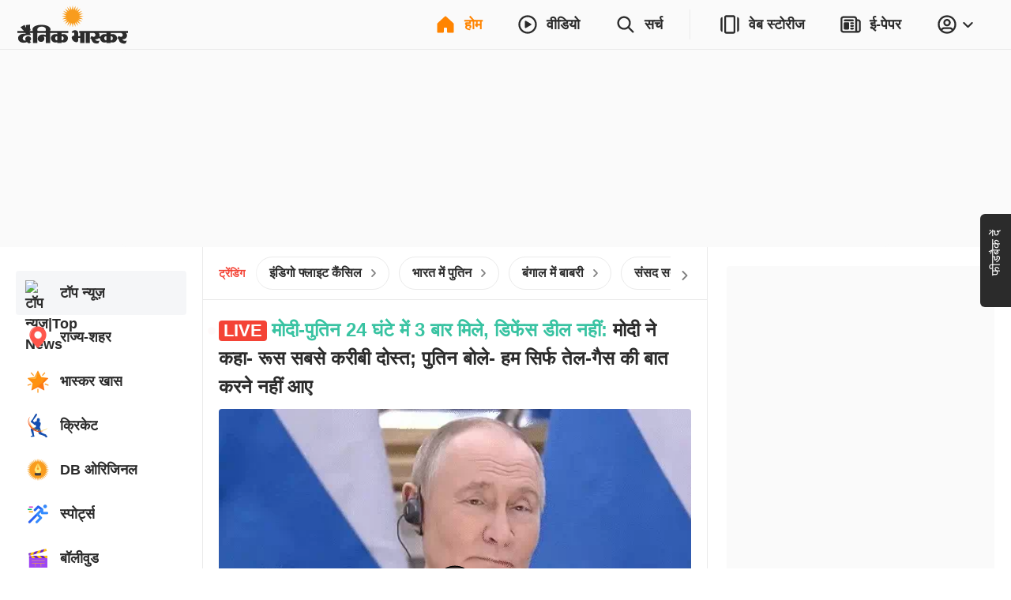

--- FILE ---
content_type: application/javascript
request_url: https://go.automatad.com/geo/y0AR2n/afihbs.js
body_size: 38520
content:
(function(){window.__atmtdAnalyticsCountry="US";window.__atmtdAnalyticsState="OH";window.__atmtdAnalyticsCity="Columbus";window.__atmtdDeviceInfo={"browser":"chrome","device":"w","browserVersion":"131.0.0.0","os":"macos","osVersion":"10.15.7","platform":"desktop","mileDevice":"w","isAnalyticsSupported":true};window.__mileFloors={};window.__mileUseDynamicFloors=true;window.__mileFloorsPathName="/floor-static/y0AR2n/OC/OD/OB/floor.json"})();/*** Last updated: 02-12-2024 - 16:27:26 IST ***/
!function(){"use strict";const e={site:{MAX_ITERATIONS_AFTER_FIRST_DYNAMIC_ADDTION:10,MAX_ITERATIONS_AFTER_FIRST_STATIC_DETECTION:10,PRE_AUCTION_LOG_PERCENTAGE:10,COLLECT_PRE_AUCTION_LOGS:!1,DELAY_FI_DETECTION:!0,IS_AXT_ENABLED:!0,IS_FI_ENABLED:!0,FLOORS:!1,ANALYTICS:!1,SPA:!1,SSR:!0,LAYOUT_RESOLUTION_METHOD:"metatag",intentIQJSLink:"https://scripts.atmtd.com/js/iiq.6.061.js",vendors:{intentIQ:!1,sharedID:!1,wunderkind:{wkndSiteID:0,enabled:!1},adLightning:{enabled:!1,endpoint:void 0,countryWhitelist:[]}}},BUCKET_FEATURES:JSON.parse("[]"),FI_BLOCKED_KEYWORDS:["bikini","adult","sex","condom","porn","sexy","mia-khalifa","sunny-leone","shocking","xxx","sexual","masturbation","prostitution","kamasutra","penis"],INTENTIQ_AB_TESTING_KEY_NAME:"_iiq_ab_group_2003840872",AD_UNIT_CHECK_INTERVAL:150,COOKIES_TO_PARSE:[],SCHAINO_BIDDER_CODES:["onetag","conversant","underdogmedia","pulsepoint","gamma","adyoulike","justpremium","switch","rhythmone","adsolut","onedisplay","dailyhunt","amazon","automatad","districtmDMX","openx","33across","unruly","gourmetads","smilewanted","serverbid","collectcent","appnexus","beachfront","lockerdome","triplelift","sharethrough","sovrn","vdoaiDX","grid","districtm","consumable","advangelists","eplanning","pubmatic","inmobi","rtbhouse","criteo","teads","lunamediahb","adtelligent","rubicon","gumgum","yahoossp","nobid","adagio","smartadserver","minutemedia","rise","medianet","kueezrtb","vidazoo","flipp","amx","ogury","nativo","indexExchange","synacormedia","ix","onemobile"],SECTION_REGEXES:{},SCHAINID:"231191408858366",URLS_TO_BLOCK:{"/tech-auto/news/google-airtel-deal-know-everything-about-google-investment-in-bharti-airtel-129358727.html":!0,"/tech-auto/news/airtel-xstream-fiber-super-fast-internet-connection-for-your-home-129248998.html":!0,"/career/news/this-is-the-right-time-to-choose-a-b-school-know-what-students-should-keep-in-mind-while-choosing-the-right-b-school-129291214.html":!0,"/election-2023/rajasthan-assembly-election/":!0,"/entertainment/bollywood/news/munni-of-bajrangi-bhaijaan-wants-to-become-a-superstar-actress-132393129.html":!0},BLOCK_HEIGHT_WIDTH_MODIFICATION:[],TIMEOUT:2e3,AXT:{},CUSTOM_HANDLERS:{GPT_SLOTCREATED:void 0,GPT_SLOTRENDERENDED:void 0,SECTION_PREFIX:void 0,GET_SECTION:void 0}},t={beforeWrapperInit:[],afterWrapperInit:[],beforeEveryAuctionInit:[]};var i={},n=!1;i.log=function(e,t){a(e,t)};var a=function(e,t){"atdlog"==window.location.hash.substr(1)&&("table"==t?console.table(e):"error"==t?console.error(e):console.warn(e))},o=function(){var e=window.navigator.userAgent,t=e.indexOf("MSIE ");if(t>0)return parseInt(e.substring(t+5,e.indexOf(".",t)),10);if(e.indexOf("Trident/")>0){var i=e.indexOf("rv:");return parseInt(e.substring(i+3,e.indexOf(".",i)),10)}var n=e.indexOf("Edge/");return n>0&&parseInt(e.substring(n+5,e.indexOf(".",n)),10)},r=function(e){return"safari"===e?/^((?!chrome|android).)*safari/i.test(window.navigator.userAgent)||null!=window.safari:"firefox"===e||e?window.navigator.userAgent.toLowerCase().indexOf("firefox")>-1||0!=o():/android|webos|iphone|ipod|blackberry|iemobile|opera mini/i.test(window.navigator.userAgent.toLowerCase())?"mobile":"web"},d={sizzle:void 0,isInit:!1,isMobile:"mobile"===r(),isSafari:r("safari"),isFireFox:r("firefox"),isIEorNot:!1!==o(),section:void 0,url:window.location.href,ttrim:new RegExp(/(^\s+|\s+$)/g),mainContDivId:1,prefixName:"_yeti",logPrefix:"Yeti ",hiddenFieldCounter:0,getRandomInt:function(e,t){return Math.floor(Math.random()*(t-e+1))+e},isLocalStorageSupported:function(){return"undefined"!=typeof Storage},createCookie:function(e,t,i,n){var a,o=new Date,r=n?new Date(o.getFullYear(),o.getMonth(),o.getDate(),o.getHours(),o.getMinutes()+n,0):new Date(o.getFullYear(),o.getMonth(),o.getDate(),23,59,59);console.log(r),a="; expires="+r.toGMTString(),i||(i="/"),document.cookie=e+"="+t+a+"; path="+i},getCookie:function(e){for(var t=e+"=",i=document.cookie.split(";"),n=0;n<i.length;n++){for(var a=i[n];" "==a.charAt(0);)a=a.substring(1);if(0==a.indexOf(t))return a.substring(t.length,a.length)}},httpGet:function(e,t,i){var n=new XMLHttpRequest;n.open("get",e,!0),i||(n.responseType="json"),n.onload=function(){var e=n.status;t(e,200==e?n.response:null)},n.send()},trim:function(e){return e?(e+"").replace(this.ttrim,""):""},bindEvent:function(e,t,i){e.addEventListener?e.addEventListener(t,i,!1):e.attachEvent&&e.attachEvent("on"+t,i)},unbindEvent:function(e,t,i){e.removeEventListener?e.removeEventListener(t,i):e.detachEvent&&e.detachEvent("on"+t,i)},getElement:function(e,t){var n=[],a=0;if("string"==typeof(t=(t=d.trim(t)).indexOf("|")>-1?t.split("|"):t))try{n=e.querySelectorAll(t)}catch(a){try{n=d.sizzle(t,e)}catch(e){i.log(e,"error")}}else{if(t.length>=5)return i.log("Error: Exceeded the maximum selector pipe limit.","error"),[];for(;a<t.length;a++){try{n=e.querySelectorAll(t[a])}catch(o){try{n=d.sizzle(t[a],e)}catch(e){i.log(e,"error")}}if(n.length>0)break}}return n},isContainerLoaded:function(e,t){var i,n,a=this.getElement;n=window.setInterval((function(){(i=a(document,e)).length&&(window.clearInterval(n),window.setTimeout((function(){t(i)}),80))}),100)},createScriptElement:function(e,t,i,n,a){var o=document.head||document.getElementsByTagName("head")[0]||document.documentElement,r=document.createElement("script");t&&r.setAttribute("id",t),r.type="text/javascript",a?r.src=a:r.appendChild(document.createTextNode(e)),i?"after"==n?i.parentNode.insertBefore(r,i.nextSibling):"before"==n&&i.parentNode.insertBefore(r,i):o.appendChild(r)},createStyleElement:function(e){var t=document.head||document.getElementsByTagName("head")[0]||document.documentElement,i=document.createElement("style");i.type="text/css",i.styleSheet?i.styleSheet.cssText=e:i.appendChild(document.createTextNode(e)),t.appendChild(i)},getDocumentHeight:function(){var e=document.body,t=document.documentElement;return Math.max(e.scrollHeight,e.offsetHeight,t.clientHeight,t.scrollHeight,t.offsetHeight)},loadCSS:function(e,t){var i,n=0,a=function(e){(i=document.createElement("link")).href=e,i.rel="stylesheet",(document.head||document.getElementsByTagName("head")[0]||document.documentElement).appendChild(i)};if(Array.isArray(e))for(;n<e.length;n++)a(e[n]);else a(e);t(!0)},setAttributes:function(e,t){for(var i in t)t.hasOwnProperty(i)&&e.setAttribute(i,t[i])},getPosition:function(e){for(var t=0,i=0;e;){if("BODY"==e.tagName){var n=e.scrollLeft||document.documentElement.scrollLeft,a=e.scrollTop||document.documentElement.scrollTop;t+=e.offsetLeft-n+e.clientLeft,i+=e.offsetTop-a+e.clientTop}else t+=e.offsetLeft-e.scrollLeft+e.clientLeft,i+=e.offsetTop-e.scrollTop+e.clientTop;e=e.offsetParent}return{x:t,y:i}},getOffset:function(e){var t={top:0,left:0};return void 0!==e.getBoundingClientRect&&(t=e.getBoundingClientRect()),{x:t.left+(window.pageXOffset||document.scrollLeft||0)-(document.clientLeft||0),y:t.top+(window.pageYOffset||document.scrollTop||0)-(document.clientTop||0)}},measureHeight:function(e){var t=e;for("script"!=t.tagName.toLowerCase()&&"br"!=t.tagName.toLowerCase()||(t=t.parentNode);!(t.offsetWidth||t.offsetHeight||t.getClientRects().length)||"none"==t.style.display;)t=t.parentNode;return t.clientHeight||t.offsetHeight},measureWidth:function(e){var t=e;for("script"!=t.tagName.toLowerCase()&&"br"!=t.tagName.toLowerCase()||(t=t.parentNode);!(t.offsetWidth||t.offsetHeight||t.getClientRects().length)||"none"==t.style.display;)t=t.parentNode;return t.clientWidth||t.offsetWidth},urlHeightWatcher:function(e,t,i){if(e)var n=this.getDocumentHeight,a=(n(),0),o=window.setInterval((function(){a=n(),t(a,o)}),i||1e3);else{var r=this.url;o=window.setInterval((function(){r!=window.location.href&&(r=window.location.href,t(r,o))}),i||1e3)}},makeContainer:function(e,t,i,n,a,o){o=o||{};var r=d.measureWidth(e),s=document.createElement("div");document.createElement("span");var c=r/t<=1?r/t:1,l=r/t<=1?"left: "+(r-t)/2+"px;":"",u=o.heightAuto?"auto":i,p=Math.ceil((u*c-u)/2),m="";return m=c>.4?"position:relative;margin:0px auto;padding:0;"+l+"width:"+t+"px;height:"+u+"px;-moz-transform:scale("+c+");-o-transform:scale("+c+");-webkit-transform:scale("+c+");transform:scale("+c+");overflow:hidden;":"position:relative;margin:0px auto;padding:0;width:"+t+"px;height:"+u+"px;overflow:hidden;",d.isIEorNot&&(m+='-ms-filter:"progid:DXImageTransform.Microsoft.Matrix(M11='+c+", M12=0, M21=0, M22="+c+", SizingMethod='auto expand')\"; filter: progid:DXImageTransform.Microsoft.Matrix(M11="+c+", M12=0, M21=0, M22="+c+", SizingMethod='auto expand');\""),a&&(m+="display: none;"),d.setAttributes(s,{class:d.prefixName+"_ad_container",id:n,name:a||d.prefixName+"_"+d.getRandomInt(0,1e5),style:`max-width: ${t}px; max-height: ${i}px;overflow:hidden;`+(o.noStyles?"":m)}),e.appendChild(s),{mainContainer:e,container:s,cWidth:r,bottom:p,code:n}},animateElement:function(e,t,i,n,a){if(e){var o="intr_"+d.getRandomInt(0,1e5)+"_"+d.getRandomInt(0,1e5),r=parseInt(e.style[t].replace("px","")||0),s=i>r?i-r:r-i,c=Math.round(s/(n/10));e.__intr?o=e.__intr:e.__intr=o,isNaN(c)?a&&a():(window.clearInterval(window[o]),window[o]=window.setInterval((function(){i>r?(r+=c)>i&&(r=i):(r-=c)<i&&(r=i),e.style[t]=r+"px",r==i&&(window.clearInterval(window[o]),a&&a())}),10))}},findContainer:function(e,t,i,n,a,o,r,s){s=s||{};var c=d.prefixName+"_main_container",l=void 0,u=!1,p=document.createElement(o);if("before"==t?e.previousElementSibling&&e.previousElementSibling.classList.contains(c)||(u=!0,e.parentNode.insertBefore(p,e)):"after"==t?e.nextElementSibling&&e.nextElementSibling.classList.contains(c)||(u=!0,e.parentNode.insertBefore(p,e.nextSibling)):"prepend"==t?e.childNodes.length>0?e.childNodes[0].classList.contains(d.prefixName+"_done")||(u=!0,e.insertBefore(p,e.childNodes[0]),e.childNodes[0].classList.add(d.prefixName+"_done")):e.classList.contains(d.prefixName+"_done")||(u=!0,e.appendChild(p)):"append"==t&&(e.classList.contains(d.prefixName+"_done")&&!s.dontCheck||(u=!0,e.appendChild(p))),u){if(s.updateDivCounter&&d.divCounter++,e.style.display="block",this.setAttributes(p,{"data-attr":"not-done",class:c,style:s.noStyles?"":"display:block;height:auto;width:100%;text-align:center;padding:0;margin:auto auto;position:relative;overflow:hidden;background:transparent;"+a}),void 0!==s.multiAdUnits&&Array.isArray(s.multiAdUnits)&&null!==s.multiAdUnits){var m=[],g=s.multiAdUnits[0].toLowerCase().split("x");i=parseInt(g[0]),n=parseInt(g[1]);for(let e=0;e<s.multiAdUnits[1];e++){var h=this.makeContainer(p,i,n,r+"_"+d.getRandomInt(0,1e5)+"_"+d.getRandomInt(0,1e5),void 0,s);h.size=s.multiAdUnits[0],m.push(h)}l=m}else l=this.makeContainer(p,i,n,r,void 0,s);p.style.display="none"}return l},getTimeStamp:function(){var e=function(e){return e<10?"0"+e:e},t=new Date;return e(t.getHours())+":"+e(t.getMinutes())+":"+e(t.getSeconds())+":"+e(t.getMilliseconds())},putAd:function(e,t,i,n,a){var o=!1,r=document.createElement("iframe"),s="height:"+i+"px !important; min-height:"+i+"px; width:"+t+"px !important; min-width: initial !important; overflow:hidden;margin:0 auto;position:relative; background: transparent; z-index: 999;max-width:initial !important;";d.setAttributes(r,{width:t,height:i,scrolling:"no",frameBorder:0,allowtransparency:!0,class:"_adSenceImagePush",loadStatus:0,"data-width":t,"data-height":i,style:s}),e.appendChild(r),n.search("googletag")>-1&&(o=!1,n+='<script type="text/javascript">var mt=1e4,it=100,tit=0,itr,sgu=function(t){for(var e,n=window,r=n.frameElement,a=0;;){if(n==window.top||!r)break;try{try{if(e=r.parentNode,e.classList.contains("'+d.prefixName+'AdContainer")&&e.parentNode.classList.contains("'+d.prefixName+'MainAdContainer")){t?e.parentNode.setAttribute("hov-ad-unbind","true"):(e.parentNode.setAttribute("hov-ad-rendered","true"),e.parentNode.setAttribute("hov-ad-unbind","true"));break}}catch(i){console.log(i)}n=n.parent,r=n.frameElement}catch(i){console.log(i)}if(30==a)break}},iframe=document.querySelectorAll(\'iframe[width]:not([width="0"]):not([style*="none"])\'),documentEl=void 0,src=void 0,firsttime=!0,edocument,goUpInitiated=!1,bindEvent=function(t,e,n){t.addEventListener?t.addEventListener(e,n,!1):t.attachEvent&&t.attachEvent("on"+e,n)};itr=window.setInterval(function(){if(tit>=mt&&(window.clearInterval(itr),sgu(!0)),iframe.length>0){firsttime=!1,iframe=iframe[0],src=iframe.getAttribute("src"),src&&src.startsWith("http")&&(console.log(src),window.clearInterval(itr),bindEvent(iframe,"load",function(){goUpInitiated=!0,sgu()}));try{edocument=iframe.contentDocument||iframe.contentWindow.document;var t=edocument.getElementsByTagName("body")[0].querySelectorAll(\'iframe[width]:not([width="0"]):not([style*="none"])\'),e=edocument.getElementsByTagName("body")[0].querySelectorAll(\'a[target="_blank"][href^="http"]\');0==t.length&&e.length>0&&(window.clearInterval(itr),sgu()),iframe=t.length>0?t:[iframe]}catch(n){iframe=[iframe]}}tit+=it,firsttime&&(iframe=document.querySelectorAll(\'iframe[width]:not([width="0"]):not([style*="none"])\'))},it);<\/script>'),d.writeIframe(r,"<head><style>html{margin:0 !important;background:transparent;}body{margin:0 !important;position:relative !important;border:0;background-color:transparent;}img{width:100% !important;}object{width:100% !important;}body iframe{width:100% !important;background:transparent;}</style></head><body>"+n+"</body>","javascript:'<head><style>html{margin:0 !important;background:transparent;}body{margin:0 !important; position:relative !important;padding:0 !important;border: 0 !important;background-color:transparent;}img{width:100% !important;}object{width:100% !important;}body iframe{width:100% !important;}</style></head><body>"+n.replace(new RegExp("'","g"),'"')+"</body>'"),a(r,o)},writeIframe:function(e,t,n){try{i.log("["+d.getTimeStamp()+"] "+d.logPrefix+": Setting html in try block.");var a=e.contentDocument||e.contentWindow.document;a.open(),a.write(t),a.close()}catch(a){i.log(a),i.log("["+d.getTimeStamp()+"] "+d.logPrefix+": Seting html in catch block.");var o=document.createElement("input");d.setAttributes(o,{type:"hidden",name:"_adSenceImagePush_"+d.hiddenFieldCounter,id:"_adSenceImagePush_"+d.hiddenFieldCounter,value:n||"javascript:'"+t.replace(new RegExp("'","g"),'"').replace(new RegExp('"',"g"),'\\"')+"'"}),(document.getElementsByTagName("body")[0]||document.documentElement).appendChild(o),d.setAttributes(e,{src:document.getElementById("_adSenceImagePush_"+d.hiddenFieldCounter).value}),d.hiddenFieldCounter++,(document.getElementsByTagName("body")[0]||document.documentElement).removeChild(o)}},haveSameData:function(e,t){return Object.keys(e).length===Object.keys(t).length&&Object.keys(e).every((function(i){return t.hasOwnProperty(i)&&t[i]===e[i]}))},handleResize:function(e,t,i,n,a,o,r,s){var c=function(){var r,c,l,u=s?d.measureWidth(s):d.measureWidth(e);if(s){var p=s.offsetLeft-10;e.style.width=p+"px",r=(l=p/i<=1?p/i:1)<1?(p-i)/2:void 0,1==l?(t.style.transform="scale("+l+")",t.style.left="0px",e.style.display="block"):l>.5?(t.style.transform="scale("+l+")",t.style.left=r+"px",e.style.display="block"):e.style.display="none"}else u/i>.5?(e.style.display="block",l=u/i<=1?u/i:1,r=u/i<=1?(u-i)/2:void 0,a&&(c=n*l/2,o?e.style.bottom="-"+c+"px":e.style.top="-"+c+"px"),t.style.transform="scale("+l+")",t.style.left=r+"px"):e.style.display="none"};d.bindEvent(window,"resize",c),r(c)},getParameterByName:function(e){e=e.replace(/[\[]/,"\\[").replace(/[\]]/,"\\]");var t=new RegExp("[\\?&]"+e+"=([^&#]*)").exec(window.location.search);return null===t?"":decodeURIComponent(t[1].replace(/\+/g," "))},checkIfElemInViewport:function(e,t){t||(t=0);var i=document.documentElement.scrollTop||document.body.scrollTop,n=i+window.innerHeight*(t+1),a=d.getOffset(e).y,o=a+d.measureHeight(e);return a>=i&&a<=n||o>=i&&o<=n||a<=i&&o>=n},getQueryVariable:function(e){try{for(var t=window.top.location.search.substring(1).split("&"),i=0;i<t.length;i++){var n=t[i].split("=");if(decodeURIComponent(n[0])==e)return decodeURIComponent(n[1])}}catch(e){return}},loadJS:function(e,t){var i=function(e,t){var i=document.createElement("script");i.src=e,i.type="text/javascript",i.onreadystatechange=i.onload=function(){var e=i.readyState;t.done||e&&!/loaded|complete/.test(e)||(t.done=!0,t(!0))},(document.getElementsByTagName("head")[0]||document.documentElement).appendChild(i)};if(Array.isArray(e))for(var n=0,a=e.length,o=0;o<a;o++)i(e[o],(function(e){++n==a&&t(!0)}));else i(e,(function(e){t(!0)}))},interceptHistory:function(){if(n)return;const e=history.pushState;history.pushState=function(){const t=e.apply(this,arguments);return window.dispatchEvent(new Event("pushstate")),window.dispatchEvent(new Event("afihbsLocationChange")),t};const t=history.replaceState;history.replaceState=function(){const e=t.apply(this,arguments);return window.dispatchEvent(new Event("replacestate")),window.dispatchEvent(new Event("afihbsLocationChange")),e},window.addEventListener("popstate",(()=>{window.dispatchEvent(new Event("afihbsLocationChange"))})),this.prettyLog("status","Added History API interceptor"),n=!0},waitForAddedNode:function(e){new MutationObserver((function(t){var i=document.getElementById(e.id);i&&(this.disconnect(),e.done(i))})).observe(document,{subtree:!0,childList:!0})},removeAllConfiguredAdUnits:function(e,t){0!==e.gamSlotsCreatedInPageView.length?Vi.cmd.push((()=>{const i=e.gamSlotsCreatedInPageView;this.prettyLog("log",`Destroying ${i.length} GAM Ad Units from the page ...`,(()=>{console.log(i.map((e=>e.getSlotElementId())))})),Vi.destroySlots(i),e.adUnitsDetectedInPageView=[],e.adUnitsCreatedInPageView=[],e.gamSlotsCreatedInPageView=[],e.GAMSlotIDsCreatedSinceFirstLoad=[],this.prettyLog("log","All GAM units defined have been destoryed"),this.prettyLog("status","Trigerring creation & detection of ad units and re initiating auction ..."),t()})):t()},preAuctionLogs:function(e,t){this.prettyLog("log",`Ad Layout ${t.detectedLayoutBeforeAuction} used to create ad units`),this.prettyLog("log",`Configured ${e.adSpots.active.length} active ad spots from Yeti`,(()=>{e.adSpots.active.forEach((e=>console.log(`Ad Unit Name - ${e.name}`,"||",`Ad Unit Code - ${e.code}`)))})),this.prettyLog("log",`Took ${e.times.detectionOfAdUnits}ms to detect all ad units present in document`),this.prettyLog("log",`Detected ${e.adSpots.detected.length} ad units in document`,(()=>{e.adSpots.detected.forEach((e=>console.log(`Ad Unit Name - ${e.name}`,"||",`Ad Unit Code - ${e.code}`)))})),this.prettyLog("log",`Defined ${t.gamSlotsCreatedInPageView.length} GAM ad units in document`,(()=>{const e={};Vi.pubads().getTargetingKeys().forEach((t=>e[t]=Vi.pubads().getTargeting(t).join(","))),console.log("Page level targeting",e),t.gamSlotsCreatedInPageView.forEach((e=>{const t=e.getSlotElementId(),i=e.getAdUnitPath(),n={};e.getTargetingKeys().forEach((t=>n[t]=e.getTargeting(t).join(","))),console.log(`Slot Name: ${i}`,"||",`Div ID: ${t}`,"||",n)}))})),e.adSpots.undetected.length>0&&this.prettyLog("warn",`${e.adSpots.undetected.length} static ad spots could not be detected on the page`,(()=>{e.adSpots.undetected.forEach((e=>console.log(`Ad Unit Name - ${e.name}`,"||",`Ad Unit Code - ${e.code}`)))})),e.adSpots.dynamicNotGenerated.length>0&&this.prettyLog("warn",`${e.adSpots.dynamicNotGenerated.length} dynamic ad spots could not be created since the selector tags could not be detected`,(()=>{e.adSpots.dynamicNotGenerated.forEach((e=>console.log(`Ad Unit Name - ${e.name}`,"||",`Ad Unit Code - ${e.code}`)))})),t.unmonetisedOrNoHBEnabledAdUnits.length>0&&this.prettyLog("warn",`${t.unmonetisedOrNoHBEnabledAdUnits.length} GAM ad units not monetised or don't have HB enabled in document`,(()=>{t.unmonetisedOrNoHBEnabledAdUnits.forEach((e=>console.log(`Ad Unit Name - ${e.name}`,"||",`Ad Unit Code - ${e.code}))`)))}))},sendDebugDataToEventsCollector:function(e){const t=e.adSpots.detected.map((e=>({id:e.code,name:e.name}))),i=e.adSpots.active.map((e=>({id:e.code,name:e.name}))),n=e.adSpots.detectedBeforeTimeout.map((e=>({id:e.code,name:e.name}))),a=e.adSpots.undetected.map((e=>({id:e.code,name:e.name}))),o=e.adSpots.dynamicNotGenerated.map((e=>({id:e.code,name:e.name}))),r=[{eventType:"yeti_auction_debug",arbitraryData:JSON.stringify({times:e.times,adSpots:{detected:t,active:i,undetected:a,dynamicNotGenerated:o},detectionFailed:{status:e.hasDetectionFailedDueToTimeout,adUnitsDetectedBeforeTimeout:n},hasSectionBeenDetected:e.hasSectionBeenDetected,detectedSection:e.detectedSection}),timestamp:Date.now()}];window.fetch&&window.fetch("https://log.mile.so/bidanalytics-event/json",{method:"POST",body:JSON.stringify(r)}).then((()=>{this.prettyLog("event","Sent pre auction logs to events collector",(()=>console.log({...r[0],arbitraryData:JSON.parse(r[0].arbitraryData)})))})).catch((e=>{this.prettyLog("error","Failed to send pre auction logs to events collector",(()=>console.log(e)))}))},prettyLog:function(e,t,i=void 0){const n={log:"#BBBAC6",warn:"#EDAE49",error:"#EF476F",status:"#307473",event:"#92B6B1"};if(!!window.localStorage&&window.localStorage.getItem("__atmtdLoggingEnabled"))if(void 0!==i){console.groupCollapsed(`%cYeti%c${e.toUpperCase()}%c${t}`,"margin-right: 5px;background-color: #DBE894; padding:0.2rem; border-radius:5px; color: #0B1D18; font-weight: bold",`margin-right: 5px;background-color: ${n[e.toLowerCase()]} ; padding:0.2rem; border-radius:5px; color:${"status"===e.toLowerCase()?"white":"black"};font-weight:bold`,"padding:0.2rem; color:inherit; font-weight: normal");try{i()}catch(e){console.log("%cYeti%cERROR%cError during cb function in prettyLog","margin-right: 5px;background-color: #DBE894; padding:0.2rem; border-radius:5px; color: #0B1D18; font-weight: bold","margin-right: 5px;background-color: #EF476F ; padding:0.2rem; border-radius:5px; color:black;font-weight:bold","padding:0.2rem; color:inherit; font-weight: normal")}console.groupEnd()}else console.log(`%cYeti%c${e.toUpperCase()}%c${t}`,"margin-right: 5px;background-color: #DBE894; padding:0.2rem; border-radius:5px; color: #0B1D18 ;font-weight:bold",`margin-right: 5px;background-color: ${n[e.toLowerCase()]} ; padding:0.2rem; border-radius:5px; color:${"status"===e.toLowerCase()?"white":"black"};font-weight:bold`,"padding:0.2rem; color:inherit; font-weight: normal")},AXTPrettyLog:function(e,t,i=void 0){const n={log:"#BBBAC6",warn:"#EDAE49",error:"#EF476F",status:"#307473",event:"#92B6B1"};if(!!window.localStorage&&window.localStorage.getItem("__atmtdLoggingEnabled"))if(void 0!==i){console.groupCollapsed(`%cYeti%cAXT%c${e.toUpperCase()}%c${t}`,"margin-right: 0px;background-color: #DBE894; padding:0.2rem; border-radius:5px; color: #0B1D18; font-weight: bold","margin: 0px 5px;background-color: #5b6d1e; padding:0.2rem; border-radius:5px; color: #e3ecaa ;font-weight:bold",`margin-right: 5px;background-color: ${n[e.toLowerCase()]} ; padding:0.2rem; border-radius:5px; color:${"status"===e.toLowerCase()?"white":"black"};font-weight:bold`,"padding:0.2rem; color:inherit; font-weight: normal");try{i()}catch(e){console.log("%cYeti%cERROR%cError during cb function in prettyLog","margin-right: 5px;background-color: #DBE894; padding:0.2rem; border-radius:5px; color: #0B1D18; font-weight: bold","margin-right: 5px;background-color: #EF476F ; padding:0.2rem; border-radius:5px; color:black;font-weight:bold","padding:0.2rem; color:inherit; font-weight: normal")}console.groupEnd()}else console.log(`%cYeti%cAXT%c${e.toUpperCase()}%c${t}`,"margin-right: 0px;background-color: #DBE894; padding:0.2rem; border-radius:5px; color: #0B1D18 ;font-weight:bold","margin: 0px 5px;background-color: #5b6d1e; padding:0.2rem; border-radius:5px; color: #e3ecaa ;font-weight:bold",`margin-right: 5px;background-color: ${n[e.toLowerCase()]}; padding:0.2rem; border-radius:5px; color:${"status"===e.toLowerCase()?"white":"black"};font-weight:bold`,"padding:0.2rem; color:inherit; font-weight: normal")},generatePageViewID:function(){return window.crypto&&window.crypto.randomUUID?window.crypto.randomUUID():(new Date).getTime().toString(36)+Math.random().toString(36).slice(2)},generateUniqueID:function(){return window.crypto&&window.crypto.randomUUID?window.crypto.randomUUID():(new Date).getTime().toString(36)+Math.random().toString(36).slice(2)},editConfigObject(e,t){"enabled"==t.gdpr&&window.__atmtdAnalyticsCountry&&["GB","AT","BE","BG","HR","CY","CZ","DK","EE","FI","FR","DE","GR","HU","IE","IT","LV","LT","LU","MT","NL","PL","PT","RO","SK","SI","ES","SE"].indexOf(window.__atmtdAnalyticsCountry)>-1&&(e.consentManagement={gdpr:{cmpApi:"iab",timeout:8e3,defaultGdprScope:!1}}),"enabled"==t.cpra&&window.__atmtdAnalyticsCountry&&window.__atmtdAnalyticsState&&"US"==window.__atmtdAnalyticsCountry&&"CA"==window.__atmtdAnalyticsState&&(e.consentManagement={usp:{timeout:100}})}};const s=(e,t)=>t.some((t=>t instanceof RegExp?t.test(e):t===e)),c=new Set(["https:","http:","file:"]),l=e=>{try{const{protocol:t}=new URL(e);return t.endsWith(":")&&!c.has(t)}catch{return!1}},u=(e,{stripHash:t})=>{const i=/^data:(?<type>[^,]*?),(?<data>[^#]*?)(?:#(?<hash>.*))?$/.exec(e);if(!i)throw new Error(`Invalid URL: ${e}`);let{type:n,data:a,hash:o}=i.groups;const r=n.split(";");o=t?"":o;let d=!1;"base64"===r[r.length-1]&&(r.pop(),d=!0);const s=r.shift()?.toLowerCase()??"",c=[...r.map((e=>{let[t,i=""]=e.split("=").map((e=>e.trim()));return"charset"===t&&(i=i.toLowerCase(),"us-ascii"===i)?"":`${t}${i?`=${i}`:""}`})).filter(Boolean)];return d&&c.push("base64"),(c.length>0||s&&"text/plain"!==s)&&c.unshift(s),`data:${c.join(";")},${d?a.trim():a}${o?`#${o}`:""}`};function p(e,t){if("string"!=typeof(t={defaultProtocol:"http",normalizeProtocol:!0,forceHttp:!1,forceHttps:!1,stripAuthentication:!0,stripHash:!1,stripTextFragment:!0,stripWWW:!0,removeQueryParameters:[/^utm_\w+/i],removeTrailingSlash:!0,removeSingleSlash:!0,removeDirectoryIndex:!1,removeExplicitPort:!1,sortQueryParameters:!0,...t}).defaultProtocol||t.defaultProtocol.endsWith(":")||(t.defaultProtocol=`${t.defaultProtocol}:`),e=e.trim(),/^data:/i.test(e))return u(e,t);if(l(e))return e;const i=e.startsWith("//");!i&&/^\.*\//.test(e)||(e=e.replace(/^(?!(?:\w+:)?\/\/)|^\/\//,t.defaultProtocol));const n=new URL(e);if(t.forceHttp&&t.forceHttps)throw new Error("The `forceHttp` and `forceHttps` options cannot be used together");if(t.forceHttp&&"https:"===n.protocol&&(n.protocol="http:"),t.forceHttps&&"http:"===n.protocol&&(n.protocol="https:"),t.stripAuthentication&&(n.username="",n.password=""),t.stripHash?n.hash="":t.stripTextFragment&&(n.hash=n.hash.replace(/#?:~:text.*?$/i,"")),n.pathname){const e=/\b[a-z][a-z\d+\-.]{1,50}:\/\//g;let t=0,i="";for(;;){const a=e.exec(n.pathname);if(!a)break;const o=a[0],r=a.index;i+=n.pathname.slice(t,r).replace(/\/{2,}/g,"/"),i+=o,t=r+o.length}i+=n.pathname.slice(t,n.pathname.length).replace(/\/{2,}/g,"/"),n.pathname=i}if(n.pathname)try{n.pathname=decodeURI(n.pathname)}catch{}if(!0===t.removeDirectoryIndex&&(t.removeDirectoryIndex=[/^index\.[a-z]+$/]),Array.isArray(t.removeDirectoryIndex)&&t.removeDirectoryIndex.length>0){let e=n.pathname.split("/");const i=e[e.length-1];s(i,t.removeDirectoryIndex)&&(e=e.slice(0,-1),n.pathname=e.slice(1).join("/")+"/")}if(n.hostname&&(n.hostname=n.hostname.replace(/\.$/,""),t.stripWWW&&/^www\.(?!www\.)[a-z\-\d]{1,63}\.[a-z.\-\d]{2,63}$/.test(n.hostname)&&(n.hostname=n.hostname.replace(/^www\./,""))),Array.isArray(t.removeQueryParameters))for(const e of[...n.searchParams.keys()])s(e,t.removeQueryParameters)&&n.searchParams.delete(e);if(Array.isArray(t.keepQueryParameters)||!0!==t.removeQueryParameters||(n.search=""),Array.isArray(t.keepQueryParameters)&&t.keepQueryParameters.length>0)for(const e of[...n.searchParams.keys()])s(e,t.keepQueryParameters)||n.searchParams.delete(e);if(t.sortQueryParameters){n.searchParams.sort();try{n.search=decodeURIComponent(n.search)}catch{}}t.removeTrailingSlash&&(n.pathname=n.pathname.replace(/\/$/,"")),t.removeExplicitPort&&n.port&&(n.port="");const a=e;return e=n.toString(),t.removeSingleSlash||"/"!==n.pathname||a.endsWith("/")||""!==n.hash||(e=e.replace(/\/$/,"")),(t.removeTrailingSlash||"/"===n.pathname)&&""===n.hash&&t.removeSingleSlash&&(e=e.replace(/\/$/,"")),i&&!t.normalizeProtocol&&(e=e.replace(/^http:\/\//,"//")),t.stripProtocol&&(e=e.replace(/^(?:https?:)?\/\//,"")),e}var m="object"==typeof global&&global&&global.Object===Object&&global,g="object"==typeof self&&self&&self.Object===Object&&self,h=m||g||Function("return this")(),f=h.Symbol,b=Object.prototype,v=b.hasOwnProperty,y=b.toString,_=f?f.toStringTag:void 0;var w=Object.prototype.toString;var I="[object Null]",A="[object Undefined]",S=f?f.toStringTag:void 0;function T(e){return null==e?void 0===e?A:I:S&&S in Object(e)?function(e){var t=v.call(e,_),i=e[_];try{e[_]=void 0;var n=!0}catch(e){}var a=y.call(e);return n&&(t?e[_]=i:delete e[_]),a}(e):function(e){return w.call(e)}(e)}function E(e){return null!=e&&"object"==typeof e}var D="[object Symbol]";var C=Array.isArray,x=/\s/;var k=/^\s+/;function B(e){return e?e.slice(0,function(e){for(var t=e.length;t--&&x.test(e.charAt(t)););return t}(e)+1).replace(k,""):e}function L(e){var t=typeof e;return null!=e&&("object"==t||"function"==t)}var U=NaN,z=/^[-+]0x[0-9a-f]+$/i,O=/^0b[01]+$/i,P=/^0o[0-7]+$/i,N=parseInt;function j(e){if("number"==typeof e)return e;if(function(e){return"symbol"==typeof e||E(e)&&T(e)==D}(e))return U;if(L(e)){var t="function"==typeof e.valueOf?e.valueOf():e;e=L(t)?t+"":t}if("string"!=typeof e)return 0===e?e:+e;e=B(e);var i=O.test(e);return i||P.test(e)?N(e.slice(2),i?2:8):z.test(e)?U:+e}var R="[object AsyncFunction]",$="[object Function]",M="[object GeneratorFunction]",F="[object Proxy]";function H(e){if(!L(e))return!1;var t=T(e);return t==$||t==M||t==R||t==F}var W,V=h["__core-js_shared__"],q=(W=/[^.]+$/.exec(V&&V.keys&&V.keys.IE_PROTO||""))?"Symbol(src)_1."+W:"";var X=Function.prototype.toString;function G(e){if(null!=e){try{return X.call(e)}catch(e){}try{return e+""}catch(e){}}return""}var K=/^\[object .+?Constructor\]$/,Y=Function.prototype,Q=Object.prototype,J=Y.toString,Z=Q.hasOwnProperty,ee=RegExp("^"+J.call(Z).replace(/[\\^$.*+?()[\]{}|]/g,"\\$&").replace(/hasOwnProperty|(function).*?(?=\\\()| for .+?(?=\\\])/g,"$1.*?")+"$");function te(e){return!(!L(e)||(t=e,q&&q in t))&&(H(e)?ee:K).test(G(e));var t}function ie(e,t){var i=function(e,t){return null==e?void 0:e[t]}(e,t);return te(i)?i:void 0}var ne=ie(h,"WeakMap"),ae=Object.create,oe=function(){function e(){}return function(t){if(!L(t))return{};if(ae)return ae(t);e.prototype=t;var i=new e;return e.prototype=void 0,i}}();var re=function(){try{var e=ie(Object,"defineProperty");return e({},"",{}),e}catch(e){}}();var de=9007199254740991,se=/^(?:0|[1-9]\d*)$/;function ce(e,t){var i=typeof e;return!!(t=null==t?de:t)&&("number"==i||"symbol"!=i&&se.test(e))&&e>-1&&e%1==0&&e<t}function le(e,t,i){"__proto__"==t&&re?re(e,t,{configurable:!0,enumerable:!0,value:i,writable:!0}):e[t]=i}function ue(e,t){return e===t||e!=e&&t!=t}var pe=Object.prototype.hasOwnProperty;function me(e,t,i){var n=e[t];pe.call(e,t)&&ue(n,i)&&(void 0!==i||t in e)||le(e,t,i)}function ge(e,t,i,n){var a=!i;i||(i={});for(var o=-1,r=t.length;++o<r;){var d=t[o],s=n?n(i[d],e[d],d,i,e):void 0;void 0===s&&(s=e[d]),a?le(i,d,s):me(i,d,s)}return i}var he=9007199254740991;function fe(e){return"number"==typeof e&&e>-1&&e%1==0&&e<=he}function be(e){return null!=e&&fe(e.length)&&!H(e)}var ve=Object.prototype;function ye(e){var t=e&&e.constructor;return e===("function"==typeof t&&t.prototype||ve)}function _e(e){return E(e)&&"[object Arguments]"==T(e)}var we=Object.prototype,Ie=we.hasOwnProperty,Ae=we.propertyIsEnumerable,Se=_e(function(){return arguments}())?_e:function(e){return E(e)&&Ie.call(e,"callee")&&!Ae.call(e,"callee")},Te=Se;var Ee="object"==typeof exports&&exports&&!exports.nodeType&&exports,De=Ee&&"object"==typeof module&&module&&!module.nodeType&&module,Ce=De&&De.exports===Ee?h.Buffer:void 0,xe=(Ce?Ce.isBuffer:void 0)||function(){return!1},ke={};function Be(e){return function(t){return e(t)}}ke["[object Float32Array]"]=ke["[object Float64Array]"]=ke["[object Int8Array]"]=ke["[object Int16Array]"]=ke["[object Int32Array]"]=ke["[object Uint8Array]"]=ke["[object Uint8ClampedArray]"]=ke["[object Uint16Array]"]=ke["[object Uint32Array]"]=!0,ke["[object Arguments]"]=ke["[object Array]"]=ke["[object ArrayBuffer]"]=ke["[object Boolean]"]=ke["[object DataView]"]=ke["[object Date]"]=ke["[object Error]"]=ke["[object Function]"]=ke["[object Map]"]=ke["[object Number]"]=ke["[object Object]"]=ke["[object RegExp]"]=ke["[object Set]"]=ke["[object String]"]=ke["[object WeakMap]"]=!1;var Le="object"==typeof exports&&exports&&!exports.nodeType&&exports,Ue=Le&&"object"==typeof module&&module&&!module.nodeType&&module,ze=Ue&&Ue.exports===Le&&m.process,Oe=function(){try{var e=Ue&&Ue.require&&Ue.require("util").types;return e||ze&&ze.binding&&ze.binding("util")}catch(e){}}(),Pe=Oe&&Oe.isTypedArray,Ne=Pe?Be(Pe):function(e){return E(e)&&fe(e.length)&&!!ke[T(e)]},je=Object.prototype.hasOwnProperty;function Re(e,t){var i=C(e),n=!i&&Te(e),a=!i&&!n&&xe(e),o=!i&&!n&&!a&&Ne(e),r=i||n||a||o,d=r?function(e,t){for(var i=-1,n=Array(e);++i<e;)n[i]=t(i);return n}(e.length,String):[],s=d.length;for(var c in e)!t&&!je.call(e,c)||r&&("length"==c||a&&("offset"==c||"parent"==c)||o&&("buffer"==c||"byteLength"==c||"byteOffset"==c)||ce(c,s))||d.push(c);return d}function $e(e,t){return function(i){return e(t(i))}}var Me=$e(Object.keys,Object),Fe=Object.prototype.hasOwnProperty;function He(e){return be(e)?Re(e):function(e){if(!ye(e))return Me(e);var t=[];for(var i in Object(e))Fe.call(e,i)&&"constructor"!=i&&t.push(i);return t}(e)}var We=Object.prototype.hasOwnProperty;function Ve(e){if(!L(e))return function(e){var t=[];if(null!=e)for(var i in Object(e))t.push(i);return t}(e);var t=ye(e),i=[];for(var n in e)("constructor"!=n||!t&&We.call(e,n))&&i.push(n);return i}function qe(e){return be(e)?Re(e,!0):Ve(e)}var Xe=ie(Object,"create");var Ge=Object.prototype.hasOwnProperty;var Ke=Object.prototype.hasOwnProperty;function Ye(e){var t=-1,i=null==e?0:e.length;for(this.clear();++t<i;){var n=e[t];this.set(n[0],n[1])}}function Qe(e,t){for(var i=e.length;i--;)if(ue(e[i][0],t))return i;return-1}Ye.prototype.clear=function(){this.__data__=Xe?Xe(null):{},this.size=0},Ye.prototype.delete=function(e){var t=this.has(e)&&delete this.__data__[e];return this.size-=t?1:0,t},Ye.prototype.get=function(e){var t=this.__data__;if(Xe){var i=t[e];return"__lodash_hash_undefined__"===i?void 0:i}return Ge.call(t,e)?t[e]:void 0},Ye.prototype.has=function(e){var t=this.__data__;return Xe?void 0!==t[e]:Ke.call(t,e)},Ye.prototype.set=function(e,t){var i=this.__data__;return this.size+=this.has(e)?0:1,i[e]=Xe&&void 0===t?"__lodash_hash_undefined__":t,this};var Je=Array.prototype.splice;function Ze(e){var t=-1,i=null==e?0:e.length;for(this.clear();++t<i;){var n=e[t];this.set(n[0],n[1])}}Ze.prototype.clear=function(){this.__data__=[],this.size=0},Ze.prototype.delete=function(e){var t=this.__data__,i=Qe(t,e);return!(i<0)&&(i==t.length-1?t.pop():Je.call(t,i,1),--this.size,!0)},Ze.prototype.get=function(e){var t=this.__data__,i=Qe(t,e);return i<0?void 0:t[i][1]},Ze.prototype.has=function(e){return Qe(this.__data__,e)>-1},Ze.prototype.set=function(e,t){var i=this.__data__,n=Qe(i,e);return n<0?(++this.size,i.push([e,t])):i[n][1]=t,this};var et=ie(h,"Map");function tt(e,t){var i,n,a=e.__data__;return("string"==(n=typeof(i=t))||"number"==n||"symbol"==n||"boolean"==n?"__proto__"!==i:null===i)?a["string"==typeof t?"string":"hash"]:a.map}function it(e){var t=-1,i=null==e?0:e.length;for(this.clear();++t<i;){var n=e[t];this.set(n[0],n[1])}}function nt(e,t){for(var i=-1,n=t.length,a=e.length;++i<n;)e[a+i]=t[i];return e}it.prototype.clear=function(){this.size=0,this.__data__={hash:new Ye,map:new(et||Ze),string:new Ye}},it.prototype.delete=function(e){var t=tt(this,e).delete(e);return this.size-=t?1:0,t},it.prototype.get=function(e){return tt(this,e).get(e)},it.prototype.has=function(e){return tt(this,e).has(e)},it.prototype.set=function(e,t){var i=tt(this,e),n=i.size;return i.set(e,t),this.size+=i.size==n?0:1,this};var at=$e(Object.getPrototypeOf,Object);function ot(e){var t=this.__data__=new Ze(e);this.size=t.size}ot.prototype.clear=function(){this.__data__=new Ze,this.size=0},ot.prototype.delete=function(e){var t=this.__data__,i=t.delete(e);return this.size=t.size,i},ot.prototype.get=function(e){return this.__data__.get(e)},ot.prototype.has=function(e){return this.__data__.has(e)},ot.prototype.set=function(e,t){var i=this.__data__;if(i instanceof Ze){var n=i.__data__;if(!et||n.length<199)return n.push([e,t]),this.size=++i.size,this;i=this.__data__=new it(n)}return i.set(e,t),this.size=i.size,this};var rt="object"==typeof exports&&exports&&!exports.nodeType&&exports,dt=rt&&"object"==typeof module&&module&&!module.nodeType&&module,st=dt&&dt.exports===rt?h.Buffer:void 0,ct=st?st.allocUnsafe:void 0;function lt(){return[]}var ut=Object.prototype.propertyIsEnumerable,pt=Object.getOwnPropertySymbols,mt=pt?function(e){return null==e?[]:(e=Object(e),function(e,t){for(var i=-1,n=null==e?0:e.length,a=0,o=[];++i<n;){var r=e[i];t(r,i,e)&&(o[a++]=r)}return o}(pt(e),(function(t){return ut.call(e,t)})))}:lt;var gt=Object.getOwnPropertySymbols?function(e){for(var t=[];e;)nt(t,mt(e)),e=at(e);return t}:lt;function ht(e,t,i){var n=t(e);return C(e)?n:nt(n,i(e))}function ft(e){return ht(e,He,mt)}function bt(e){return ht(e,qe,gt)}var vt=ie(h,"DataView"),yt=ie(h,"Promise"),_t=ie(h,"Set"),wt="[object Map]",It="[object Promise]",At="[object Set]",St="[object WeakMap]",Tt="[object DataView]",Et=G(vt),Dt=G(et),Ct=G(yt),xt=G(_t),kt=G(ne),Bt=T;(vt&&Bt(new vt(new ArrayBuffer(1)))!=Tt||et&&Bt(new et)!=wt||yt&&Bt(yt.resolve())!=It||_t&&Bt(new _t)!=At||ne&&Bt(new ne)!=St)&&(Bt=function(e){var t=T(e),i="[object Object]"==t?e.constructor:void 0,n=i?G(i):"";if(n)switch(n){case Et:return Tt;case Dt:return wt;case Ct:return It;case xt:return At;case kt:return St}return t});var Lt=Bt,Ut=Object.prototype.hasOwnProperty;var zt=h.Uint8Array;function Ot(e){var t=new e.constructor(e.byteLength);return new zt(t).set(new zt(e)),t}var Pt=/\w*$/;var Nt=f?f.prototype:void 0,jt=Nt?Nt.valueOf:void 0;var Rt="[object Boolean]",$t="[object Date]",Mt="[object Map]",Ft="[object Number]",Ht="[object RegExp]",Wt="[object Set]",Vt="[object String]",qt="[object Symbol]",Xt="[object ArrayBuffer]",Gt="[object DataView]",Kt="[object Float32Array]",Yt="[object Float64Array]",Qt="[object Int8Array]",Jt="[object Int16Array]",Zt="[object Int32Array]",ei="[object Uint8Array]",ti="[object Uint8ClampedArray]",ii="[object Uint16Array]",ni="[object Uint32Array]";function ai(e,t,i){var n,a,o,r=e.constructor;switch(t){case Xt:return Ot(e);case Rt:case $t:return new r(+e);case Gt:return function(e,t){var i=t?Ot(e.buffer):e.buffer;return new e.constructor(i,e.byteOffset,e.byteLength)}(e,i);case Kt:case Yt:case Qt:case Jt:case Zt:case ei:case ti:case ii:case ni:return function(e,t){var i=t?Ot(e.buffer):e.buffer;return new e.constructor(i,e.byteOffset,e.length)}(e,i);case Mt:return new r;case Ft:case Vt:return new r(e);case Ht:return(o=new(a=e).constructor(a.source,Pt.exec(a))).lastIndex=a.lastIndex,o;case Wt:return new r;case qt:return n=e,jt?Object(jt.call(n)):{}}}var oi=Oe&&Oe.isMap,ri=oi?Be(oi):function(e){return E(e)&&"[object Map]"==Lt(e)};var di=Oe&&Oe.isSet,si=di?Be(di):function(e){return E(e)&&"[object Set]"==Lt(e)},ci=1,li=2,ui=4,pi="[object Arguments]",mi="[object Function]",gi="[object GeneratorFunction]",hi="[object Object]",fi={};function bi(e,t,i,n,a,o){var r,d=t&ci,s=t&li,c=t&ui;if(i&&(r=a?i(e,n,a,o):i(e)),void 0!==r)return r;if(!L(e))return e;var l=C(e);if(l){if(r=function(e){var t=e.length,i=new e.constructor(t);return t&&"string"==typeof e[0]&&Ut.call(e,"index")&&(i.index=e.index,i.input=e.input),i}(e),!d)return function(e,t){var i=-1,n=e.length;for(t||(t=Array(n));++i<n;)t[i]=e[i];return t}(e,r)}else{var u=Lt(e),p=u==mi||u==gi;if(xe(e))return function(e,t){if(t)return e.slice();var i=e.length,n=ct?ct(i):new e.constructor(i);return e.copy(n),n}(e,d);if(u==hi||u==pi||p&&!a){if(r=s||p?{}:function(e){return"function"!=typeof e.constructor||ye(e)?{}:oe(at(e))}(e),!d)return s?function(e,t){return ge(e,gt(e),t)}(e,function(e,t){return e&&ge(t,qe(t),e)}(r,e)):function(e,t){return ge(e,mt(e),t)}(e,function(e,t){return e&&ge(t,He(t),e)}(r,e))}else{if(!fi[u])return a?e:{};r=ai(e,u,d)}}o||(o=new ot);var m=o.get(e);if(m)return m;o.set(e,r),si(e)?e.forEach((function(n){r.add(bi(n,t,i,n,e,o))})):ri(e)&&e.forEach((function(n,a){r.set(a,bi(n,t,i,a,e,o))}));var g=l?void 0:(c?s?bt:ft:s?qe:He)(e);return function(e,t){for(var i=-1,n=null==e?0:e.length;++i<n&&!1!==t(e[i],i,e););}(g||e,(function(n,a){g&&(n=e[a=n]),me(r,a,bi(n,t,i,a,e,o))})),r}fi[pi]=fi["[object Array]"]=fi["[object ArrayBuffer]"]=fi["[object DataView]"]=fi["[object Boolean]"]=fi["[object Date]"]=fi["[object Float32Array]"]=fi["[object Float64Array]"]=fi["[object Int8Array]"]=fi["[object Int16Array]"]=fi["[object Int32Array]"]=fi["[object Map]"]=fi["[object Number]"]=fi[hi]=fi["[object RegExp]"]=fi["[object Set]"]=fi["[object String]"]=fi["[object Symbol]"]=fi["[object Uint8Array]"]=fi["[object Uint8ClampedArray]"]=fi["[object Uint16Array]"]=fi["[object Uint32Array]"]=!0,fi["[object Error]"]=fi[mi]=fi["[object WeakMap]"]=!1;function vi(e){return bi(e,5)}var yi=function(){return h.Date.now()},_i="Expected a function",wi=Math.max,Ii=Math.min;function Ai(e,t,i){var n,a,o,r,d,s,c=0,l=!1,u=!1,p=!0;if("function"!=typeof e)throw new TypeError(_i);function m(t){var i=n,o=a;return n=a=void 0,c=t,r=e.apply(o,i)}function g(e){var i=e-s;return void 0===s||i>=t||i<0||u&&e-c>=o}function h(){var e=yi();if(g(e))return f(e);d=setTimeout(h,function(e){var i=t-(e-s);return u?Ii(i,o-(e-c)):i}(e))}function f(e){return d=void 0,p&&n?m(e):(n=a=void 0,r)}function b(){var e=yi(),i=g(e);if(n=arguments,a=this,s=e,i){if(void 0===d)return function(e){return c=e,d=setTimeout(h,t),l?m(e):r}(s);if(u)return clearTimeout(d),d=setTimeout(h,t),m(s)}return void 0===d&&(d=setTimeout(h,t)),r}return t=j(t)||0,L(i)&&(l=!!i.leading,o=(u="maxWait"in i)?wi(j(i.maxWait)||0,t):o,p="trailing"in i?!!i.trailing:p),b.cancel=function(){void 0!==d&&clearTimeout(d),c=0,n=s=a=d=void 0},b.flush=function(){return void 0===d?r:f(yi())},b}var Si=!1,Ti=!1;const Ei=Math.max(document.documentElement.clientHeight||0,window.innerHeight||0),Di=(e,t,i=void 0)=>{const n={log:"#BBBAC6",warn:"#EDAE49",error:"#EF476F",status:"#307473",event:"#92B6B1"};if(!!window.localStorage&&(window.localStorage.getItem("__atmtdLoggingEnabled")||window.localStorage.getItem("__aggLoggingEnabled")))if(void 0!==i){console.groupCollapsed(`%cYeti%c${e.toUpperCase()}%c${t}`,"margin-right: 5px;background-color: #DBE894; padding:0.2rem; border-radius:5px; color: #0B1D18; font-weight: bold",`margin-right: 5px;background-color: ${n[e.toLowerCase()]} ; padding:0.2rem; border-radius:5px; color:${"status"===e.toLowerCase()?"white":"black"};font-weight:bold`,"padding:0.2rem; color:inherit; font-weight: normal");try{i()}catch(e){console.log("%cYeti%cERROR%cError during cb function in prettyLog","margin-right: 5px;background-color: #DBE894; padding:0.2rem; border-radius:5px; color: #0B1D18; font-weight: bold","margin-right: 5px;background-color: #EF476F ; padding:0.2rem; border-radius:5px; color:black;font-weight:bold","padding:0.2rem; color:inherit; font-weight: normal")}console.groupEnd()}else console.log(`%cYeti%c${e.toUpperCase()}%c${t}`,"margin-right: 5px;background-color: #DBE894; padding:0.2rem; border-radius:5px; color: #0B1D18 ;font-weight:bold",`margin-right: 5px;background-color: ${n[e.toLowerCase()]} ; padding:0.2rem; border-radius:5px; color:${"status"===e.toLowerCase()?"white":"black"};font-weight:bold`,"padding:0.2rem; color:inherit; font-weight: normal")},Ci=function(e,t,i){return function(n,a,o=void 0){const r={log:"#BBBAC6",warn:"#EDAE49",error:"#EF476F",status:"#307473",event:"#92B6B1"};if(!!window.localStorage&&window.localStorage.getItem("__atmtdLoggingEnabled"))if(void 0!==o){console.groupCollapsed(`%cYeti%c${e}%c${n.toUpperCase()}%c${a}`,"margin-right: 0px;background-color: #DBE894; padding:0.2rem; border-radius:5px; color: #0B1D18; font-weight: bold",`margin: 0px 5px;background-color: ${t}; padding:0.2rem; border-radius:5px; color: ${i||"#DBE894"} ;font-weight:bold`,`margin-right: 5px;background-color: ${r[n.toLowerCase()]} ; padding:0.2rem; border-radius:5px; color:${"status"===n.toLowerCase()?"white":"black"};font-weight:bold`,"padding:0.2rem; color:inherit; font-weight: normal");try{o()}catch(t){console.log(`%cYeti%cERROR%cError during cb function in ${e}PrettyLog`,"margin-right: 5px;background-color: #DBE894; padding:0.2rem; border-radius:5px; color: #0B1D18; font-weight: bold","margin-right: 5px;background-color: #EF476F ; padding:0.2rem; border-radius:5px; color:black;font-weight:bold","padding:0.2rem; color:inherit; font-weight: normal")}console.groupEnd()}else console.log(`%cYeti%c${e}%c${n.toUpperCase()}%c${a}`,"margin-right: 0px;background-color: #DBE894; padding:0.2rem; border-radius:5px; color: #0B1D18 ;font-weight:bold",`margin: 0px 5px;background-color: ${t}; padding:0.2rem; border-radius:5px; color: ${i||"#DBE894"} ;font-weight:bold`,`margin-right: 5px;background-color: ${r[n.toLowerCase()]}; padding:0.2rem; border-radius:5px; color:${"status"===n.toLowerCase()?"white":"black"};font-weight:bold`,"padding:0.2rem; color:inherit; font-weight: normal")}},xi=Ci("FI","#34AFBD","#0D2D30"),ki=(e,t)=>{if(navigator.sendBeacon){navigator.sendBeacon(`${e}?mode=beacon`,JSON.stringify(t))?d.prettyLog("log","Sent batched events using beacon"):d.prettyLog("log","Sending event via beacon failed, now trying fetch ...")}else(async(e,t,i=!1)=>{let n=!0,a=0;const o=!!window.fetch,r=`fetch${i?"-bf":""}${o?"":"-pf"}`;for(;n&&a<4;){const i=`${e}?mode=${encodeURIComponent(`${r}-${a}`)}`;let d,s=!1;try{d=o?await window.fetch(i,{method:"POST",body:JSON.stringify(t)}):await fetchPolyfill(i,{method:"POST",body:JSON.stringify(t)})}catch{s=!0}if(!s&&d.ok){n=!1;break}a+=1}n?Di("error",`Failed to send batched events using ${r} even after 3 attempts`):Di("log",`Sent batched events using ${r} in attempt no. ${a+1}`)})(e,t)},Bi=()=>{const t=new URL(Hi.pageURL);if(void 0!==e.URLS_TO_BLOCK[t.pathname])return!0;const i=Object.keys(e.URLS_TO_BLOCK);for(let e=0;e<i.length;e++){const t=i[e],n=/\$\$(BLOCKHB|BLOCKADX|BLOCKHB&ADX)\$\$/;if(t.match(n)){const e=t.match(n)[1];"BLOCKHB"===e?(Hi.disableHB||d.prettyLog("warn","Header Bidding disable from auction for current page"),Hi.disableHB=!0):"BLOCKADX"===e?(Hi.disableAdX||d.prettyLog("warn","AdX disabled from acution for current page"),Hi.disableAdX=!0):"BLOCKHB&ADX"===e&&(Hi.disableAdX||Hi.disableHB||d.prettyLog("warn","AdX & Header Bidding disabled from acution for current page"),Hi.disableAdX=!0,Hi.disableHB=!0)}}return!1},Li=(e,t)=>{const i=document.getElementsByTagName("head")[0]||document.documentElement;let n,a=0;n=Array.isArray(e)?e:[e];for(let e=0;e<n.length;e++){const o=document.createElement("script");o.src=n[e],o.type="text/javascript",o.onreadystatechange=o.onload=function(){const e=o.readyState;t.done||e&&!/loaded|complete/.test(e)||(t.done=!0,a===n.length-1&&t(),a+=1)},i.appendChild(o)}},Ui=()=>window.crypto&&window.crypto.randomUUID?window.crypto.randomUUID():(new Date).getTime().toString(36)+Math.random().toString(36).slice(2),zi=()=>{const e=window.location.href;Pi(e,Hi.pageURL)||(Hi.pageURL=e,Hi.disableAdX=!1,Hi.disableHB=!1,Vi.pubads().clearTargeting("exclude","adx"),window.dispatchEvent(new Event("afihbsLocationChange")))},Oi=()=>{if(Si)return;const t=new MutationObserver(((e,t)=>{for(const t of e)"childList"===t.type&&Ai((()=>{zi()}),50)()})),i=history.pushState;history.pushState=function(){const n=i.apply(this,arguments);if(window.dispatchEvent(new Event("pushstate")),e.site.ADD_TITLE_CHANGE_DELAY){const e=document.querySelector("title");e&&t.observe(e,{childList:!0})}else zi();return n};const n=history.replaceState;history.replaceState=function(){const i=n.apply(this,arguments);if(window.dispatchEvent(new Event("replacestate")),e.site.ADD_TITLE_CHANGE_DELAY){const e=document.querySelector("title");e&&t.observe(e,{childList:!0})}else zi();return i},window.addEventListener("popstate",(()=>{if(e.site.ADD_TITLE_CHANGE_DELAY){const e=document.querySelector("title");e&&t.observe(e,{childList:!0})}})),d.prettyLog("status","Added History API interceptor"),Si=!0},Pi=(e,t)=>e.split("#")[0]===t.split("#")[0]||function(e,t){if(e===t)return!0;const i={defaultProtocol:"https"};return p(e,i)===p(t,i)}(e,t),Ni=t=>void 0!==t&&void 0!==e.CUSTOM_HANDLERS[t]&&"function"==typeof e.CUSTOM_HANDLERS[t],ji=function(){let t,i;const n=window.location.origin.indexOf("staging")>-1||window.location.origin.indexOf("vercel.app")>-1;return new Promise(((a,o)=>{Ni("SECTION_PREFIX")&&(i=e.CUSTOM_HANDLERS.SECTION_PREFIX(Hi.pageURL));let r=`${n?"staging_":""}${i?`${i}_`:""}`;if(e.CUSTOM_HANDLERS.GET_SECTION)e.CUSTOM_HANDLERS.GET_SECTION.bind(this)(r,a);else{let e=0;t=window.setInterval((function(){const i=document.querySelector('meta[name="atdlayout"]');if(e>99)return a(void 0);if(i){window.clearInterval(t);const e=r+i.getAttribute("content").trim();return a(e)}e+=1}),50)}}))},Ri={},$i=function(e,t,i){const n=[];t.forEach((e=>{const t=document.getElementById(e.code);if(e.isLazyLoaded){const i=e.lazyLoadedBeforeViewportCount?e.lazyLoadedBeforeViewportCount.toString():"0";if(void 0===Ri[i]){const t=e.lazyLoadedBeforeViewportCount?e.lazyLoadedBeforeViewportCount*Ei+"px":"0px";Ri[i]=new IntersectionObserver((e=>{const t=[];e.forEach((e=>{const i=e.target.getAttribute("data-atd-ll-rendered");if(e.isIntersecting&&e.intersectionRatio>=.5&&!i){const i=Vi.pubads().getSlots(),n=e.target.getAttribute("id");if(!n)return;const a=i.filter((e=>e.getSlotElementId()===n));if(!a.length)return;const o=e.target.getAttribute("data-atd-ll-render-allowed");if(null===o||"false"===o)return void xi("log",`Cannot lazy load ${n} slot as external trigger hasn't been fired yet ...`);e.target.setAttribute("data-atd-ll-rendered","true"),xi("log",`Lazy Loading ${n} slot...`),t.push(a[0])}})),t.length&&Vi.pubads().refresh(t)}),{root:null,rootMargin:`${t} 0px ${t} 0px`,threshold:[0,.25,.5,.75,1]})}t&&Ri[i].observe(t)}else{if(e.isSlotRenderTriggeredExternally)return void Di("log",`${e.code} is not being rendered, needs to be triggered externally ...`);const t=Vi.pubads().getSlots().filter((t=>t.getSlotElementId()===e.code));t.length&&n.push(t[0])}})),Vi.pubads().refresh(n),"function"==typeof i&&i()},Mi=function(t,n,a,o,r=!0){var s=function(e){i.log(e),a&&a(e,"prebid"),r&&$i(0,t,o)},c={ver:"1.0",complete:1,nodes:[{asi:"automatad.com",sid:e.SCHAINID,hp:1}]};Wi.que.push((function(){var n=[],a=[],o=Wi.adUnits.map((function(e){return e.code})),r=function(t){for(var r=[],s=0;s<t.length;s++){t[s].bids.forEach((function(i){e.SCHAINO_BIDDER_CODES.indexOf(i.bidder)>-1&&(i.schain=c),"adagio"==i.bidder&&(t[s].name&&(i.params.placement=t[s].name.split("_pos:")[1]),i.params.adUnitElementId=t[s].code),"gourmetads"==i.bidder&&(i.params.usePaymentRule=!0)})),t[s].bids=t[s].bids.filter((function(e){return"amazon"!==e.bidder})),console.log();var l=[];t[s].bids.forEach((function(e){var t=!1;l.forEach((function(i){d.haveSameData(i.params,e.params)&&(t=!0)})),t||l.push(e)})),i.log("========"),i.log(t[s].name),i.log("Previous bidder params"),i.log(t[s].bids),i.log("New bidder params afterremoval of duplicates"),i.log(l),i.log("========"),t[s].bids=l;var u={code:t[s].code,mediaTypes:{banner:{sizes:t[s].sizes}},bids:t[s].bids};t[s].hbEnabled&&(r.push(u),n.push(t[s].code),-1==o.indexOf(t[s].code)&&a.push(u))}return i.log(r),r}(t);i.log(r),a.length>0&&Wi.addAdUnits(a),i.log(n),n.length>0&&Wi.requestBids({adUnitCodes:n,bidsBackHandler:s,timeout:e.TIMEOUT})}))},Fi=function(n,a,o,r,s){var c=[];const l=Date.now(),u={static:{failed:[],succeeded:[],pubCreated:[]},dynamic:{failed:[],succeeded:[],pubCreated:[]}};if(n.length>0)Vi.cmd.push((function(){const p=[],m=[],g=[],h=window.localStorage&&window.localStorage.getItem("__atmtdForceHouseAds");for(let t of n)if(t.hasAmazonAsConfiguredBidder&&c.push({slotID:t.code,slotName:t.adUnitId,sizes:t.sizes}),t.defineSlot)if(t.hbEnabled){if(t.ad_type&&t.ad_type.includes("interstitial")){const e=Vi.defineOutOfPageSlot(t.adUnitId,Vi.enums.OutOfPageFormat.INTERSTITIAL);e?(u.static.succeeded.push(t.code),g.push(e),Hi.gamSlotsCreatedInPageView.push(e),Hi.GAMSlotIDsCreatedSinceFirstLoad.push(e.getSlotElementId()),delete Hi.renderedSlots[e.getSlotElementId()],e.addService(Vi.pubads())):u.static.failed.push(t.code);continue}const i=document.getElementById(t.code);if(!i){t.dynamic?u.dynamic.failed.push(`${t.adUnitId}|${t.code}|elementNotFound`):u.static.failed.push(`${t.adUnitId}|${t.code}|elementNotFound`);continue}i.getAttribute("data-atd-ll-rendered")&&i.removeAttribute("data-atd-ll-rendered");let n=0,o=0;"AXT"===a&&i.parentElement&&(i.parentElement.style.removeProperty("max-height"),i.parentElement.style.removeProperty("max-width")),t.ad_type_data&&t.ad_type_data.dimension&&1===t.ad_type_data.dimension.height&&1!==t.ad_type_data.dimension.width?(n=t.ad_type_data.dimension.height,o=t.ad_type_data.dimension.width):t.sizes.forEach((e=>{e[0]>o&&(o=e[0]),e[1]>n&&(n=e[1])})),null===t||e.BLOCK_HEIGHT_WIDTH_MODIFICATION.includes(t.code)||(i.style.maxHeight=`${n}px`,i.style.maxWidth=`${o}px`,i.style.overflow="hidden");const r=h?"21804848220/ATD_Staging_StitchedIn":t.adUnitId,s=t.defineSlotSizes?t.defineSlotSizes:t.sizes;t.hasFluidSize&&s.push("fluid");const c=Vi.defineSlot(r,s,t.code);if(null===c){t.dynamic?u.dynamic.failed.push(`${t.adUnitId}|${t.code}`):u.static.failed.push(t.code);continue}if(Ni("GPT_SLOTCREATED"))try{e.CUSTOM_HANDLERS.GPT_SLOTCREATED(c,t)}catch(e){d.prettyLog("error","Error while processing GPT Slot Created custom handler",(()=>console.log(e)))}t.dynamic?u.dynamic.succeeded.push(`${t.adUnitId}|${t.code}`):u.static.succeeded.push(t.code),c.addService(Vi.pubads()),Hi.adUnitsCreatedInPageView.push(t),Hi.gamSlotsCreatedInPageView.push(c),Hi.GAMSlotIDsCreatedSinceFirstLoad.push(c.getSlotElementId()),delete Hi.renderedSlots[c.getSlotElementId()],m.push(t),t.key&&t.value&&c.setTargeting(t.key,t.value)}else p.push(t);else m.push(t),t.dynamic?u.dynamic.pubCreated.push(`${t.adUnitId}|${t.code}`):u.static.pubCreated.push(t.code);if(o){const e=Date.now()-l;o(e,u)}if(Hi.unmonetisedOrNoHBEnabledAdUnits=[...p],!Vi.serviceEnabled){Vi.serviceEnabled=!0,Vi.pubads().enableSingleRequest();var f=window.location.href;for(let t=0;t<e.FI_BLOCKED_KEYWORDS.length;t++)if(f.indexOf(e.FI_BLOCKED_KEYWORDS[t])>-1){Vi.pubads().setTargeting("exclude","adx");break}Hi.disableAdX&&Vi.pubads().setTargeting("exclude","adx");["md5","cohort_id","utm_source","utm_medium","utm_campaign","msg_id","utm_cvb"].forEach((function(e){Vi.pubads().setTargeting(e,d.getQueryVariable(e)?d.getQueryVariable(e):"unknown")})),Vi.pubads().setTargeting("afihbs_version","2");for(let t=0;t<e.COOKIES_TO_PARSE.length;t++){const n=e.COOKIES_TO_PARSE[t];for(let e=0;e<n.cookie_names.length;e++){const t=d.getCookie(n.cookie_names[e]);if(t){i.log(t),Vi.pubads().setTargeting(n.key_value,t);break}}}Vi.enableServices()}g.length&&Vi.pubads().refresh(g);const b=e.BUCKET_FEATURES.indexOf("NO_SLOT_RENDER_EVENT")>-1;Ti||b||(Vi.pubads().addEventListener("slotRenderEnded",(function(t){const n=t.slot.getSlotElementId(),a=document.getElementById(n);if(a){if(a.parentNode&&(a.parentNode.classList.add("rendered"),t.isEmpty?(a.parentElement.classList.remove("filled"),a.parentNode.setAttribute("data-atd-fill-state","unfilled")):(a.parentElement.classList.add("filled"),a.parentNode.setAttribute("data-atd-fill-state","filled")),n.indexOf("prebid")>-1&&(a.parentNode.style.width="fit-content",a.parentNode.style.height="auto",a.parentNode.parentNode.style.height="auto")),t.size){const o=t.size[1],r=t.size[0];null!==a&&!e.BLOCK_HEIGHT_WIDTH_MODIFICATION.includes(n)&&(o>1||r>1)&&(a.style.width=`${r}px`,a.style.height=`${o}px`),a.style.margin="0px auto",i.log("Creative with id: "+t.creativeId+" is rendered to slot of size: "+t.size[0]+"x"+t.size[1])}Wi.que.push((function(){if(Wi.getAllWinningBids){Wi.getAllWinningBids().forEach((t=>{const i=t.adUnitCode,n=document.getElementById(i);null===n||e.BLOCK_HEIGHT_WIDTH_MODIFICATION.includes(i)||(n.style.width=`${t.width}px`,n.style.height=`${t.height}px`),n.style.margin="0px auto"}))}}))}})),Ti=!0),void 0!==e.CUSTOM_HANDLERS.GPT_SLOTRENDERENDED&&"function"==typeof e.CUSTOM_HANDLERS.GPT_SLOTRENDERENDED&&Vi.pubads().addEventListener("slotRenderEnded",e.CUSTOM_HANDLERS.GPT_SLOTRENDERENDED),p.length>0&&Vi.pubads().refresh(p);const v=t.beforeEveryAuctionInit;let y=Promise.resolve();v.forEach((e=>{e&&"then"in e&&"function"==typeof e.then?y=y.then((()=>e)).then((e=>e)):e()})),y.then((()=>{Hi.disableHB?$i(0,m,s):c.length>0?function(t,i,n,a,o,r){var d=e.TIMEOUT+1e3,s={adserverRequestSent:!1,aps:!1,prebid:!1};function c(){s.aps&&s.prebid&&l()}function l(){!0!==s.adserverRequestSent&&(s.adserverRequestSent=!0,o&&o(),$i(0,i,r))}!function(e,t,i){window.apstag.fetchBids({slots:e,timeout:i},(function(e){Vi.cmd.push((function(){window.apstag.setDisplayBids(),s.aps=!0,c()}))})),Mi(t,0,(e=>{Vi.cmd.push((function(){Wi.setTargetingForGPTAsync(),s.prebid=!0,c()}))}),void 0,!1)}(t,i,a),window.setTimeout((function(){l()}),d)}(c,m,0,e.TIMEOUT,r,s):Mi(m,0,(()=>{Vi.cmd.push((function(){Wi.setTargetingForGPTAsync()}))}),s)})).catch((e=>{throw console.error(e),new Error("Error trying to process custom beforeEveryAuctionInit functions")}))}));else{if(o){const e=Date.now()-l;o(e,u)}d.prettyLog("error","No ad units detect/added hence no auction is being conducted")}},Hi={pageURL:window.location.href,pageViewID:Ui(),queryParams:window.location.search,hasFirstImpressionsRendered:!1,isStaging:!1,adUnitsDetectedInPageView:[],gamSlotsCreatedInPageView:[],GAMSlotIDsCreatedSinceFirstLoad:[],adUnitsCreatedInPageView:[],unmonetisedOrNoHBEnabledAdUnits:[],gamSlotsPresentInDocument:[],detectedLayoutBeforeAuction:"",renderedSlots:{},adsBeingRefreshed:[],allCreatedSlots:[],disableAdX:!1,disableHB:!1};window.pbjs||(window.pbjs={}),window.atdpbjs||(window.atdpbjs={}),window.googletag||(window.googletag={});var Wi=window.atdpbjs,Vi=window.googletag;Wi.que=Wi.que||[],Vi.cmd=Vi.cmd||[],window._Yeti_data=window._Yeti_data||{site_id:94,pub_id:64,site_uid:"y0AR2n"},window._Yeti_data.afihbsVersion="adac277",function(e,t,i,n,a,o,r){function d(i,n){t[e]._Q.push([i,n])}t[e]||(t[e]={init:function(){d("i",arguments)},fetchBids:function(){d("f",arguments)},setDisplayBids:function(){},targetingKeys:function(){return[]},_Q:[]},(o=i.createElement(n)).async=!0,o.src="//c.amazon-adsystem.com/aax2/apstag.js",(r=i.getElementsByTagName(n)[0]).parentNode.insertBefore(o,r))}("apstag",window,document,"script"),window.apstag.init({pubID:"393a121e-26bf-4c86-adda-154909cc8e5d",adServer:"googletag",schain:{ver:"1.0",complete:1,nodes:[{asi:"automatad.com",sid:e.SCHAINID,hp:1}]}}),(()=>{{let t;t||(t=window.setInterval((()=>{e.site&&e.site.infiniteScroll&&(Oi(),clearInterval(t))}),50))}})();const qi=["scroll"],Xi=["wheel","keydown","keyup","mousedown","mousemove","touchstart","touchmove","click"];class Gi{#e;#t;#i;#n;#a;#o;#r;#d;#s;#c;#l;constructor(e=5e3,t=500,i=1e3,n=void 0,a=void 0,o=void 0,r=void 0){this.#l=e||5e3,this.#s=t||500,this.#i=i||1e3,this.#d=!1,this.#n=n&&"function"==typeof n?n:()=>{},this.#a=a&&"function"==typeof a?a:()=>{},this.#o=o&&"function"==typeof o?o:()=>{},this.#r=r&&"function"==typeof r?r:()=>{},this.#u()}#u(){navigator.userActivation,d.prettyLog("log","Used Event Listener Based Method to determine activity of user"),this.#p()}#m(){!0===this.#t&&this.#n(),this.#o(),this.#t=!1,this.#c=0}#g(){"visible"===document.visibilityState?this.#m():this.#t=!0}#p(){const e={passive:!0},t={...e,capture:!0},i=function(e,t,i){var n=!0,a=!0;if("function"!=typeof e)throw new TypeError("Expected a function");return L(i)&&(n="leading"in i?!!i.leading:n,a="trailing"in i?!!i.trailing:a),Ai(e,t,{leading:n,maxWait:t,trailing:a})}(this.#m.bind(this),this.#i,{leading:!0,trailing:!1});document.addEventListener("visibilitychange",this.#g.bind(this)),qi.forEach((e=>{window.addEventListener(e,(()=>{i()}),t)})),Xi.forEach((t=>{document.addEventListener(t,(()=>{i()}),e)})),this.#e=window.setInterval((()=>{this.#c>=this.#l&&(!0!==this.#t&&this.#a(),this.#r(),this.#t=!0),this.#c=this.#c+this.#s}),this.#s)}get isActive(){return"visible"===document.visibilityState&&(this.#d?navigator.userActivation.isActive:!this.#t)}}const Ki="iframe",Yi=Ci("AXT","#7E78D2","#1C194D");var Qi={_state:{detectionInterval:void 0,layout:"",user:void 0,createdAxtInstances:{},iFramesUtilisedForAXTInstances:new Map,instancesInViewport:{},instancesViewabilityData:{},instancesViewabilityInterval:void 0,axtInstancesToBeRefreshedQueue:[],axtInstancesToBeRefreshedInterval:void 0,axtInstancesBeingRefreshed:[],blackListedContainers:{},slotsCreatedByAXTModule:{},observer:void 0,elementsBeingObserved:{},refreshIntervalCount:0,axtPageURL:Hi.pageURL,hasGPTSlotRenderEdnedListenerBeenAdded:!1,parentPlacementReloadCounts:{},parentPlacements:{},hasAXTRefreshFailureMessageBeenLogged:{value:!1,id:0},hasUnitLevelConfigurationBeenSet:!1},_data:{},configuration:{directCampaignsToBeBlocked:{},constants:{AUCTION_TIMEOUT:e.TIMEOUT,EXP_TIME_SUBSEQUENT:parseInt(12),EXP_TIME_INIT:parseInt(12)},default:{},overrides:{},whiteListUsed:!1},init:async function(){if(this._state.user=new Gi(5e3,500,1e3,(()=>Yi("log","User is active now")),(()=>Yi("log","User is idle now"))),e.site.infiniteScroll){const t=this;window.addEventListener("afihbsLocationChange",(()=>{const i=()=>{t.reset(),t._init()};e.site.infiniteScroll?i():d.removeAllConfiguredAdUnits(Hi,i)}))}await this._init()},_init:async function(){Bi()?Yi("error","URL was blocked, hence not rendering ads"):(await this._initializeConfigurations(),this._detectAXTUnits())},reset:function(){this._clearElementsBeingObserved(),this._state={...this._state,createdAxtInstances:{},elementsBeingObserved:{},axtInstancesToBeRefreshedQueue:[],axtInstancesBeingRefreshed:[],instancesInViewport:{},instancesViewabilityData:{},parentPlacementReloadCounts:{},parentPlacements:{},hasAXTRefreshFailureMessageBeenLogged:{value:!1,count:0},hasUnitLevelConfigurationBeenSet:!1}},_clearElementsBeingObserved:function(){const e=Object.keys(this._state.elementsBeingObserved);for(let t=0;t<e.length;t++)try{const i=document.getElementById(e[t]);this._state.observer.unobserve(i)}catch{continue}},_shouldGPTSlotBeRefreshed:function(e,t){if(document.getElementById(e)&&t[e]){let i=t[e];if(Object.keys(i).length>0)return(!i.hasOwnProperty("campaignId")||!this.configuration.directCampaignsToBeBlocked[i.campaignId])&&((!i.hasOwnProperty("advertiserId")||!this.configuration.directCampaignsToBeBlocked[i.advertiserId])&&(!i.hasOwnProperty("lineItemId")||!this.configuration.directCampaignsToBeBlocked[i.advertiserId]))}return!0},_detectAXTUnits:function(){if(e.AXT.ADSPOT_DETERMINATION_METHOD===Ki)void 0===this._state.detectionInterval&&(this._state.detectionInterval=window.setInterval((()=>{const e=document.getElementsByTagName("iframe");this._filterOutIneligibleIFrames(e),this._setRefreshInterval()}),1e3)),Yi("status","Initialized AXT Detection Interval");else{const e=this;this._state.hasGPTSlotRenderEdnedListenerBeenAdded||(Vi.cmd.push((function(){const t=Vi.pubads().getSlots();Vi.pubads().addEventListener("slotRenderEnded",(function(t){const i=t.slot,n=i.getSlotElementId();if(void 0!==e._state.slotsCreatedByAXTModule[n])return;const a=document.getElementById(n);if(null===a||void 0===a.getElementsByTagName||"function"!=typeof a.getElementsByTagName)return;const o=a.getElementsByTagName("iframe")[0],r=o?`${o.width||o.style.width.split("px")[0]}x${o.height||o.style.height.split("px")[0]}`:void 0,[d,s]=e._isGPTSlotEligibleForAXT(i,r);d&&(e._state.hasUnitLevelConfigurationBeenSet||(e._initializeUnitSpecificConfiguration(),e._determineBlackListedContainers(),e._state.hasUnitLevelConfigurationBeenSet=!0),e._createAXTInstanceFromGPTSlot(n,s))}));for(let i=0;i<t.length;i++){const n=t[i],a=n.getSlotElementId(),o=document.getElementById(a);if(null===o||void 0===o.getElementsByTagName||"function"!=typeof o.getElementsByTagName)return;const r=o.getElementsByTagName("iframe")[0],d=r?`${r.width||r.style.width.split("px")[0]}x${r.height||r.style.height.split("px")[0]}`:void 0,[s,c]=e._isGPTSlotEligibleForAXT(n,d);s&&(e._state.hasUnitLevelConfigurationBeenSet||(e._initializeUnitSpecificConfiguration(),e._determineBlackListedContainers(),e._state.hasUnitLevelConfigurationBeenSet=!0),e._createAXTInstanceFromGPTSlot(n.getSlotElementId(),c))}})),this._state.hasGPTSlotRenderEdnedListenerBeenAdded=!0),this._setRefreshInterval()}},_initializeUnitSpecificConfiguration:function(){const e={home:{"Ad--28928716--Bhaskar--Home--DAB_HP_ATF_300x250":{initialTimer:15,subseqntTimer:15,ignoreActivity:!1,isMultiSize:!1,multiSizeW:null,multiSizeH:null,adTag:null,subSequentTagOverride:!1},"Ad--28928716--Bhaskar--Special--DAB_Strip_ATF_970x60":{initialTimer:15,subseqntTimer:15,ignoreActivity:!1,isMultiSize:!1,multiSizeW:null,multiSizeH:null,adTag:null,subSequentTagOverride:!1},"Ad--28928716--Bhaskar--Home--DAB_HP_BTF_300x250":{initialTimer:15,subseqntTimer:15,ignoreActivity:!1,isMultiSize:!1,multiSizeW:null,multiSizeH:null,adTag:null,subSequentTagOverride:!1},"Ad--28928716--Bhaskar--Home--DAB_HP_BTF_160X600":{initialTimer:15,subseqntTimer:15,ignoreActivity:!1,isMultiSize:!1,multiSizeW:null,multiSizeH:null,adTag:null,subSequentTagOverride:!1},"Ad--28928716--Bhaskar--Home--DAB_HP_ATF_970x250":{initialTimer:15,subseqntTimer:15,ignoreActivity:!1,isMultiSize:!1,multiSizeW:null,multiSizeH:null,adTag:null,subSequentTagOverride:!1}},section:{"Ad--28928716--Bhaskar--Listing--DAB_AL_BTF_160X600":{initialTimer:15,subseqntTimer:15,ignoreActivity:!1,isMultiSize:!1,multiSizeW:null,multiSizeH:null,adTag:null,subSequentTagOverride:!1},"Ad--28928716--Bhaskar--Listing--DAB_AL_ATF_970x250":{initialTimer:15,subseqntTimer:15,ignoreActivity:!1,isMultiSize:!1,multiSizeW:null,multiSizeH:null,adTag:null,subSequentTagOverride:!1},"Ad--28928716--Bhaskar--Listing--DAB_AL_ATF_300x250":{initialTimer:15,subseqntTimer:15,ignoreActivity:!1,isMultiSize:!1,multiSizeW:null,multiSizeH:null,adTag:null,subSequentTagOverride:!1},"Ad--28928716--Bhaskar--Microsite--DAB_MS_ATF_300x250":{initialTimer:15,subseqntTimer:15,ignoreActivity:!1,isMultiSize:!1,multiSizeW:null,multiSizeH:null,adTag:null,subSequentTagOverride:!1},"Ad--28928716--Bhaskar--Microsite--DAB_MS_BTF_160x600":{initialTimer:15,subseqntTimer:15,ignoreActivity:!1,isMultiSize:!1,multiSizeW:null,multiSizeH:null,adTag:null,subSequentTagOverride:!1},"Ad--28928716--Bhaskar--Microsite--DAB_MS_ATF_970x250":{initialTimer:15,subseqntTimer:15,ignoreActivity:!1,isMultiSize:!1,multiSizeW:null,multiSizeH:null,adTag:{defineSlot:!0,key:"mod",value:"ax",hbEnabled:!0,adUnitId:"28928716/ATD_Bhaskar/ATD_970x250_GENERAL",sizes:[[728,90],[970,90],[970,250]],code:"div-gpt-ad-prebid-Dainik-Bhaskar-7376",bids:[{params:{placementId:"15341270"},bidder:"appnexus"},{params:{unit:"540452763",delDomain:"automatad-d.openx.net"},bidder:"openx"},{params:{unit:"540452788",delDomain:"automatad-d.openx.net"},bidder:"openx"},{params:{placementId:"15341275"},bidder:"appnexus"},{params:{unit:"540452763",delDomain:"automatad-d.openx.net"},bidder:"openx"},{params:{placementId:"15341276"},bidder:"appnexus"},{params:{tagid:"854662"},bidder:"sovrn"},{params:{tagid:"854664"},bidder:"sovrn"},{params:{tagid:"854663"},bidder:"sovrn"},{params:{placement:"6f79d5c1b1aaeaee49d92bd3ddaebb0a"},bidder:"adyoulike"},{params:{placement:"794587a396288579e9ecf21e1ef94bff"},bidder:"adyoulike"},{params:{placement:"fa2370e9c8f44911be90b58852e3effc"},bidder:"adyoulike"},{params:{siteId:21878339690},bidder:"nobid"},{params:{siteId:21878339690},bidder:"nobid"},{params:{siteId:21878339690},bidder:"nobid"},{params:{formatId:92351,pageId:1257365,siteId:358197,domain:"https://prg8.smartadserver.com"},bidder:"smartadserver"},{params:{amazonDfpAdvId:"4410349368",pubID:"393a121e-26bf-4c86-adda-154909cc8e5d"},bidder:"amazon"},{params:{formatId:92355,pageId:1257365,siteId:358197,domain:"https://prg8.smartadserver.com"},bidder:"smartadserver"},{params:{pubID:"393a121e-26bf-4c86-adda-154909cc8e5d",amazonDfpAdvId:"4410349368"},bidder:"amazon"},{params:{formatId:92356,pageId:1257365,siteId:358197,domain:"https://prg8.smartadserver.com"},bidder:"smartadserver"},{params:{pubID:"393a121e-26bf-4c86-adda-154909cc8e5d",amazonDfpAdvId:"4410349368"},bidder:"amazon"},{params:{region:"prebid-asia",publisherId:"tEICnPtByCfWsWuYrtpj"},bidder:"rtbhouse"},{params:{region:"prebid-asia",publisherId:"tEICnPtByCfWsWuYrtpj"},bidder:"rtbhouse"},{params:{region:"prebid-asia",publisherId:"tEICnPtByCfWsWuYrtpj"},bidder:"rtbhouse"},{params:{organizationId:"1194",site:"bhaskar-com"},bidder:"adagio"},{params:{organizationId:"1194",site:"bhaskar-com"},bidder:"adagio"},{params:{organizationId:"1194",site:"bhaskar-com"},bidder:"adagio"},{params:{pageId:157216,placementId:171742},bidder:"teads"},{params:{pageId:157216,placementId:171742},bidder:"teads"},{params:{pageId:157216,placementId:171742},bidder:"teads"},{params:{org:"01gj561g57e9"},bidder:"minutemedia"},{params:{org:"01gj561g57e9"},bidder:"minutemedia"},{params:{org:"01gj561g57e9"},bidder:"minutemedia"},{params:{crid:497588023,cid:"8CUKH8M64"},bidder:"medianet"},{params:{crid:497588023,cid:"8CUKH8M64"},bidder:"medianet"},{params:{crid:497588023,cid:"8CUKH8M64"},bidder:"medianet"},{params:{pubId:"7e50bdec642141b"},bidder:"onetag"},{params:{pubId:"7e50bdec642141b"},bidder:"onetag"},{params:{pubId:"7e50bdec642141b"},bidder:"onetag"},{params:{ci:"5b083"},bidder:"eplanning"},{params:{ci:"5b083"},bidder:"eplanning"},{params:{ci:"5b083"},bidder:"eplanning"},{params:{cId:"661d0e6fa3d2be0032afd870",pId:"65lk7c192882r0011813fn9"},bidder:"kueezrtb"},{params:{cId:"6617b9a67bfa6779a3935cb2",pId:"59ac17c192832d0011283fe3",subDomain:"exchange"},bidder:"vidazoo"},{params:{cId:"661d0e6fa3d2be0032afd870",pId:"65lk7c192882r0011813fn9"},bidder:"kueezrtb"},{params:{cId:"6617b9a67bfa6779a3935cb2",pId:"59ac17c192832d0011283fe3",subDomain:"exchange"},bidder:"vidazoo"},{params:{cId:"661d0e6fa3d2be0032afd870",pId:"65lk7c192882r0011813fn9"},bidder:"kueezrtb"},{params:{cId:"6617b9a67bfa6779a3935cb2",pId:"59ac17c192832d0011283fe3",subDomain:"exchange"},bidder:"vidazoo"}]},subSequentTagOverride:!1},"Ad--28928716--Bhaskar--Listing--DAB_AL_BTF_300x250":{initialTimer:15,subseqntTimer:15,ignoreActivity:!1,isMultiSize:!1,multiSizeW:null,multiSizeH:null,adTag:null,subSequentTagOverride:!1}},article:{"Ad--28928716--Divyabhaskar--Article--DIVB_AS_ATF_300x250":{initialTimer:15,subseqntTimer:15,ignoreActivity:!1,isMultiSize:!1,multiSizeW:null,multiSizeH:null,adTag:null,subSequentTagOverride:!1},"Ad--28928716--Bhaskar--Article--DAB_AS_ATF_300x250":{initialTimer:15,subseqntTimer:15,ignoreActivity:!1,isMultiSize:!1,multiSizeW:null,multiSizeH:null,adTag:null,subSequentTagOverride:!1},"Ad--28928716--Bhaskar--Article--DAB_AS_BTF_300x250":{initialTimer:15,subseqntTimer:15,ignoreActivity:!1,isMultiSize:!1,multiSizeW:null,multiSizeH:null,adTag:null,subSequentTagOverride:!1},"Ad--28928716--Divyamarathi--Article--DIVM_AS_ATF_970x250":{initialTimer:15,subseqntTimer:15,ignoreActivity:!1,isMultiSize:!1,multiSizeW:null,multiSizeH:null,adTag:null,subSequentTagOverride:!1},"Ad--28928716--Divyamarathi--Article--DIVM_AS_BTF_160X600":{initialTimer:15,subseqntTimer:15,ignoreActivity:!1,isMultiSize:!1,multiSizeW:null,multiSizeH:null,adTag:null,subSequentTagOverride:!1},"Ad--28928716--Divyabhaskar--Article--DIVB_AS_BTF_160X600":{initialTimer:15,subseqntTimer:15,ignoreActivity:!1,isMultiSize:!1,multiSizeW:null,multiSizeH:null,adTag:null,subSequentTagOverride:!1},"Ad--28928716--Divyabhaskar--Article--DIVB_AS_MID_300x250":{initialTimer:15,subseqntTimer:15,ignoreActivity:!1,isMultiSize:!1,multiSizeW:null,multiSizeH:null,adTag:null,subSequentTagOverride:!1},"Ad--28928716--Divyamarathi--Article--DIVM_AS_MID_300x250":{initialTimer:15,subseqntTimer:15,ignoreActivity:!1,isMultiSize:!1,multiSizeW:null,multiSizeH:null,adTag:null,subSequentTagOverride:!1},"Ad--28928716--Bhaskar--Article--DAB_AS_ATF_970x250":{initialTimer:15,subseqntTimer:15,ignoreActivity:!1,isMultiSize:!1,multiSizeW:null,multiSizeH:null,adTag:null,subSequentTagOverride:!1},"Ad--28928716--Bhaskar--Article--DAB_AS_BTF_160X600":{initialTimer:15,subseqntTimer:15,ignoreActivity:!1,isMultiSize:!1,multiSizeW:null,multiSizeH:null,adTag:null,subSequentTagOverride:!1},"Ad--28928716--Bhaskar--Article--DAB_AS_MID_300x250":{initialTimer:15,subseqntTimer:15,ignoreActivity:!1,isMultiSize:!1,multiSizeW:null,multiSizeH:null,adTag:{defineSlot:!0,key:"mod",value:"ax",hbEnabled:!0,adUnitId:"28928716/ATD_Bhaskar/ATD_300x250_Inarticle",sizes:[[300,250]],code:"div-gpt-ad-prebid-Dainik-Bhaskar-119707",bids:[{params:{placement:"69d53a8997ba2aade0afae3c0e13b7e2"},bidder:"adyoulike"},{params:{unit:"540452763",delDomain:"automatad-d.openx.net",customFloor:null},bidder:"openx"},{params:{amazonDfpAdvId:"4410349368",pubID:"393a121e-26bf-4c86-adda-154909cc8e5d","amazon advertiser Id in dfp":"undefined"},bidder:"amazon"},{params:{siteId:21878339690},bidder:"nobid"},{params:{tagid:"854659",bidfloor:"undefined"},bidder:"sovrn"},{params:{placementId:"15341271","reserve(floor)":null},bidder:"appnexus"},{params:{region:"prebid-asia",publisherId:"tEICnPtByCfWsWuYrtpj"},bidder:"rtbhouse"},{params:{formatId:67786,pageId:1257365,siteId:358197,domain:"https://prg8.smartadserver.com"},bidder:"smartadserver"},{params:{organizationId:"1194",site:"bhaskar-com",adUnitElementId:"undefined"},bidder:"adagio"},{params:{pageId:157215,placementId:171741},bidder:"teads"},{params:{org:"01gj561g57e9"},bidder:"minutemedia"},{params:{crid:497588023,cid:"8CUKH8M64"},bidder:"medianet"},{params:{pubId:"7e50bdec642141b"},bidder:"onetag"},{params:{ci:"5b083"},bidder:"eplanning"},{params:{cId:"661d0e6fa3d2be0032afd870",pId:"65lk7c192882r0011813fn9"},bidder:"kueezrtb"},{params:{cId:"6617b9a67bfa6779a3935cb2",pId:"59ac17c192832d0011283fe3",subDomain:"exchange"},bidder:"vidazoo"}]},subSequentTagOverride:!1},"Ad--28928716--Divyamarathi--Article--DIVM_AS_BTF_300x250":{initialTimer:15,subseqntTimer:15,ignoreActivity:!1,isMultiSize:!1,multiSizeW:null,multiSizeH:null,adTag:null,subSequentTagOverride:!1},"Ad--28928716--Divyabhaskar--Article--DIVB_AS_ATF_970x250":{initialTimer:15,subseqntTimer:15,ignoreActivity:!1,isMultiSize:!1,multiSizeW:null,multiSizeH:null,adTag:null,subSequentTagOverride:!1}}};if(!this._state.layout||0===this._state.layout.length)return;if(!e||!e[this._state.layout])return;const t=Object.keys(e[this._state.layout]);for(let i=0;i<t.length;i++){if(!t[i].length)continue;const n=t[i];let a,o;o=n,a=`div[id*='${o}']`;const r=document.querySelectorAll(a);for(let t=0;t<r.length;t++){const i=r[t],a=e[this._state.layout][n];this.configuration.overrides[i.id]={...a}}}},_isElementInViewport:function(e){let t=e.getBoundingClientRect(),i=window.innerHeight||document.documentElement.clientHeight;return!(Math.floor(100-(t.top>=0?0:t.top)/+-t.height*100)<50||Math.floor(100-(t.bottom-i)/t.height*100)<50)},_refreshInstancesInQue:function(){const t=this._state.axtInstancesToBeRefreshedQueue,i={};Vi.pubads().getSlots().forEach((e=>i[e.getSlotElementId()]=e.getResponseInformation()||{}));const n=[],a=[],o=[],r=[];let s="";for(let c=0;c<t.length;c++){const l=t[c][0],u=t[c][2],p=this._shouldGPTSlotBeRefreshed(l,i),m=document.getElementById(l);if(m)if(p){if(this._state.blackListedContainers[l]){r.push(["blacklistedContainer",m]),s+=l;continue}const t=vi(u.tag);if(!u.ignoreActivity&&!this._state.user.isActive){r.push(["inactive",m]),s+=l;continue}this._state.hasAXTRefreshFailureMessageBeenLogged.value=!1;const i=this._state.parentPlacements[l],c=this._state.parentPlacementReloadCounts[i];let p="";!0===e.AXT.MAX_DEPTH&&e.AXT.MAX_DEPTH_COUNT>0&&(c>e.AXT.MAX_DEPTH_COUNT?(t.adUnitId=`${t.adUnitId}_${e.AXT.MAX_DEPTH_COUNT}`,p=`_${e.AXT.MAX_DEPTH_COUNT}`):(t.adUnitId=`${t.adUnitId}${0===c?"":`_${c}`}`,p=0===c?"":`_${c}`));const g=Math.floor(9e4*Math.random())+1e4;t.code=`${t.code}_AXT_${g}${p}`,this._state.parentPlacementReloadCounts[i]=this._state.parentPlacementReloadCounts[i]+1,Hi.GAMSlotIDsCreatedSinceFirstLoad.indexOf(t.code)>-1&&o.push(t.code),m.removeAttribute("data-google-query-id");const h=u.isMs?u.msHeight:u.height,f=u.isMs?u.msWidth:u.width;for(m.style.height=`${h}px`,m.style.width=`${f}px`,m.style.overflow="hidden",m.style.margin="0px auto";m.firstChild;)m.removeChild(m.firstChild);d.makeContainer(m,f,h,t.code),n.push(t),a.push([m,t]),this._state.axtInstancesBeingRefreshed.push(l)}else s+=l,r.push(["directCampaign",m])}if(r.length&&(!this._state.hasAXTRefreshFailureMessageBeenLogged.value||this._state.hasAXTRefreshFailureMessageBeenLogged.id!==s)){this._state.hasAXTRefreshFailureMessageBeenLogged.value=!0,this._state.hasAXTRefreshFailureMessageBeenLogged.id=s;const e=r.filter((([e])=>"inactive"===e)),t=r.filter((([e])=>"blacklistedContainer"===e)),i=r.filter((([e])=>"directCampaign"===e));e.length&&Yi("warn",`Attempted refreshing ${e.length} AXT instances but failed as the user was inactive ...`,(()=>{e.forEach((e=>{console.log("Container: ",e[1])}))})),t.length&&Yi("warn",`Attempted refreshing ${t.length} AXT instances but failed as the container(s) was/were black listed ...`,(()=>{console.log("Black Listed Containers",this._state.blackListedContainers),t.forEach((e=>{console.log("Container: ",e[1])}))})),i.length&&Yi("warn",`Attempted refreshing ${i.length} AXT instances but failed as the ${this.configuration.whiteListUsed?"campaign/advertiser ID(s) was/were not whitelisted":"slots were running direct campaign(s)"} ...`,(()=>{this.configuration.whiteListUsed?console.log("Whitelisted Campaign/Advertiser IDs ",Object.keys(this.configuration.whiteListedCampaigns)):console.log("Blacklisted Campaign/Advertiser IDs",Object.keys(this.configuration.directCampaignsToBeBlocked)),i.forEach((e=>{console.log("Container: ",e[1])}))}))}if(n.length){const e=this;if(o.length){const e=Vi.pubads().getSlots().filter((e=>o.includes(e.getSlotElementId())));Vi.destroySlots(e),Yi("log",`Destroyed ${e.length} slots in order to recreate them and refresh those slots.`,(()=>{console.log(o),console.log(e.map((e=>e.getSlotElementId())))}))}Yi("log",`AXT Refresh triggered for ${n.length} tags. The ad spots being refreshed are`,(()=>{a.forEach((e=>{const[t,i]=e;console.log("The slot is",t),console.log("The tag data is",i)}))})),Fi(n,"AXT",void 0,void 0,(()=>{0!==e._state.axtInstancesBeingRefreshed.length&&(e._state.axtInstancesBeingRefreshed.length=0,a.forEach((t=>{const[i,n]=t,a=i.getAttribute("id");e._state.slotsCreatedByAXTModule[n.code]=!0,delete e._state.instancesInViewport[a],delete e._state.instancesViewabilityData[a],e._isElementInViewport(i)&&(e._state.instancesInViewport[a]=!0),e._state.instancesViewabilityData[a]={...e._state.instancesViewabilityData[a],lastViewStarted:performance.now?performance.now():Date.now(),timeInViewport:0,inViewportCount:1}})))}))}this._state.axtInstancesToBeRefreshedQueue=[]},_determineBlackListedContainers:function(){if(!this._state.layout||0===this._state.layout.length)return;const t={home:["Ad--28928716--Bhaskar--Special--M.DAB_Strip_ATF_360x50"],section:["Ad--28928716--Bhaskar--Special--M.DAB_Strip_ATF_360x50"],article:["Ad--28928716--Bhaskar--Special--M.DAB_Strip_ATF_360x50"]}[this._state.layout];if(t){for(let i=0;i<t.length;i++){const n=t[i].replace(/\%/g,"");let a=[];a=document.querySelectorAll(`div[id*="${n}"]`);for(let t=0;t<a.length;t++){const i=a[t];if(e.AXT.ADSPOT_DETERMINATION_METHOD===Ki){if(iFrames=i.getElementsByTagName("iframe"),iFrames&&iFrames.length){const e=iFrames[0].parentNode,t=e?e.parentNode:void 0;e&&e.getAttribute("id")&&(this._state.blackListedContainers[e.getAttribute("id")]=!0),t&&t.getAttribute("id")&&(this._state.blackListedContainers[t.getAttribute("id")]=!0)}}else this._state.blackListedContainers[i.getAttribute("id")]=!0}}Yi("log",`${Object.keys(this._state.blackListedContainers).length} container(s) has/have been blocked from AXT Refresh`,(()=>{console.log(Object.keys(this._state.blackListedContainers))}))}},_refreshInstance:function(e,t,i){let n=!1;for(let t=0;t<this._state.axtInstancesToBeRefreshedQueue.length;t++){if(e===this._state.axtInstancesToBeRefreshedQueue[t][0]){n=!0;break}}const a=this._state.axtInstancesBeingRefreshed.indexOf(e)>-1;if(!n&&!a){const n=[];n.push(e,t,i),this._state.axtInstancesToBeRefreshedQueue.push(n)}this._state.axtInstancesToBeRefreshedInterval&&clearTimeout(this._state.axtInstancesToBeRefreshedInterval),this._state.axtInstancesToBeRefreshedInterval=setTimeout((()=>{this._state.axtInstancesToBeRefreshedInterval=void 0,this._refreshInstancesInQue()}),500)},_setRefreshInterval:function(){this._state.instancesViewabilityInterval||(this._state.instancesViewabilityInterval=window.setInterval((()=>{const t=Object.keys(this._state.instancesInViewport);this._state.refreshIntervalCount+=1;for(let i=0;i<t.length;i++){const n=t[i],a=document.getElementById(n);if(null===a){delete this._state.instancesInViewport[n];continue}const o=this._state.instancesViewabilityData[n],r=a.getAttribute("data-tag-code"),d=this._state.createdAxtInstances[r];if(void 0===d)continue;performance.now?o.timeInViewport=performance.now()-o.lastViewStarted:o.timeInViewport=Date.now()-o.lastViewStarted;const s=this._state.parentPlacements[n],c=1e3*(this._state.parentPlacementReloadCounts[s]?d.exposureTimeSubseq:d.exposureTimeInitial)-this.configuration.constants.AUCTION_TIMEOUT;if(o.timeInViewport>=c)if(e.AXT.ADSPOT_DETERMINATION_METHOD===Ki){a.querySelector("iframe")&&this._refreshInstance(n,o,d)}else this._refreshInstance(n,o,d)}}),1e3))},_clearRefreshInterval:function(){this._state.instancesViewabilityInterval&&window.clearInterval(this._state.instancesViewabilityInterval),this._state.instancesViewabilityInterval=void 0},_clearDetectionInterval:function(){this._state.detectionInterval&&window.clearInterval(this._state.detectionInterval),this._state.detectionInterval=void 0},_initializeConfigurations:async function(){this._state.layout=await ji(),this.configuration.default={"200x200":{defineSlot:!0,key:"mod",value:"ax",hbEnabled:!0,adUnitId:"28928716/ATD_Bhaskar/ATD_300x250_GENERAL",sizes:[[300,250]],code:"div-gpt-ad-prebid-Dainik-Bhaskar-7374",bids:[{params:{unit:"540452763",delDomain:"automatad-d.openx.net"},bidder:"openx"},{params:{placementId:"15341271"},bidder:"appnexus"},{params:{tagid:"854659"},bidder:"sovrn"},{params:{placement:"69d53a8997ba2aade0afae3c0e13b7e2"},bidder:"adyoulike"},{params:{siteId:21878339690},bidder:"nobid"},{params:{formatId:67786,pageId:1257365,siteId:358197,domain:"https://prg8.smartadserver.com"},bidder:"smartadserver"},{params:{amazonDfpAdvId:"4410349368",pubID:"393a121e-26bf-4c86-adda-154909cc8e5d"},bidder:"amazon"},{params:{region:"prebid-asia",publisherId:"tEICnPtByCfWsWuYrtpj"},bidder:"rtbhouse"},{params:{organizationId:"1194",site:"bhaskar-com"},bidder:"adagio"},{params:{placementId:171742,pageId:157216},bidder:"teads"},{params:{org:"01gj561g57e9"},bidder:"minutemedia"},{params:{crid:497588023,cid:"8CUKH8M64"},bidder:"medianet"},{params:{pubId:"7e50bdec642141b"},bidder:"onetag"},{params:{ci:"5b083"},bidder:"eplanning"},{params:{cId:"661d0e6fa3d2be0032afd870",pId:"65lk7c192882r0011813fn9"},bidder:"kueezrtb"},{params:{cId:"6617b9a67bfa6779a3935cb2",pId:"59ac17c192832d0011283fe3",subDomain:"exchange"},bidder:"vidazoo"}],hasAmazonAsConfiguredBidder:!0},"200x200_cnt":0,"300x250":{defineSlot:!0,key:"mod",value:"ax",hbEnabled:!0,adUnitId:"28928716/ATD_Bhaskar/ATD_300x250_GENERAL",sizes:[[300,250]],code:"div-gpt-ad-prebid-Dainik-Bhaskar-7374",bids:[{params:{unit:"540452763",delDomain:"automatad-d.openx.net"},bidder:"openx"},{params:{placementId:"15341271"},bidder:"appnexus"},{params:{tagid:"854659"},bidder:"sovrn"},{params:{placement:"69d53a8997ba2aade0afae3c0e13b7e2"},bidder:"adyoulike"},{params:{siteId:21878339690},bidder:"nobid"},{params:{formatId:67786,pageId:1257365,siteId:358197,domain:"https://prg8.smartadserver.com"},bidder:"smartadserver"},{params:{amazonDfpAdvId:"4410349368",pubID:"393a121e-26bf-4c86-adda-154909cc8e5d"},bidder:"amazon"},{params:{region:"prebid-asia",publisherId:"tEICnPtByCfWsWuYrtpj"},bidder:"rtbhouse"},{params:{organizationId:"1194",site:"bhaskar-com"},bidder:"adagio"},{params:{placementId:171742,pageId:157216},bidder:"teads"},{params:{org:"01gj561g57e9"},bidder:"minutemedia"},{params:{crid:497588023,cid:"8CUKH8M64"},bidder:"medianet"},{params:{pubId:"7e50bdec642141b"},bidder:"onetag"},{params:{ci:"5b083"},bidder:"eplanning"},{params:{cId:"661d0e6fa3d2be0032afd870",pId:"65lk7c192882r0011813fn9"},bidder:"kueezrtb"},{params:{cId:"6617b9a67bfa6779a3935cb2",pId:"59ac17c192832d0011283fe3",subDomain:"exchange"},bidder:"vidazoo"}],hasAmazonAsConfiguredBidder:!0},"300x250_cnt":0,"300x600":{defineSlot:!0,key:"mod",value:"ax",hbEnabled:!0,adUnitId:"28928716/ATD_Bhaskar/ATD_300x600_GENERAL",sizes:[[300,600]],code:"div-gpt-ad-prebid-Dainik-Bhaskar-7375",bids:[{params:{unit:"540452763",delDomain:"automatad-d.openx.net"},bidder:"openx"},{params:{placementId:"15341272"},bidder:"appnexus"},{params:{tagid:"854661"},bidder:"sovrn"},{params:{placement:"733f2188df1a63c95e9959044c63cf87"},bidder:"adyoulike"},{params:{siteId:21878339690},bidder:"nobid"},{params:{formatId:92353,pageId:1257365,siteId:358197,domain:"https://prg8.smartadserver.com"},bidder:"smartadserver"},{params:{amazonDfpAdvId:"4410349368",pubID:"393a121e-26bf-4c86-adda-154909cc8e5d"},bidder:"amazon"},{params:{region:"prebid-asia",publisherId:"tEICnPtByCfWsWuYrtpj"},bidder:"rtbhouse"},{params:{organizationId:"1194",site:"bhaskar-com"},bidder:"adagio"},{params:{pageId:157216,placementId:171742},bidder:"teads"},{params:{org:"01gj561g57e9"},bidder:"minutemedia"},{params:{crid:497588023,cid:"8CUKH8M64"},bidder:"medianet"},{params:{pubId:"7e50bdec642141b"},bidder:"onetag"},{params:{ci:"5b083"},bidder:"eplanning"},{params:{cId:"661d0e6fa3d2be0032afd870",pId:"65lk7c192882r0011813fn9"},bidder:"kueezrtb"},{params:{cId:"6617b9a67bfa6779a3935cb2",pId:"59ac17c192832d0011283fe3",subDomain:"exchange"},bidder:"vidazoo"}],hasAmazonAsConfiguredBidder:!0},"300x600_cnt":0,"336x280":{defineSlot:!0,key:"mod",value:"ax",hbEnabled:!0,adUnitId:"28928716/ATD_Bhaskar/ATD_300x250_GENERAL",sizes:[[300,250]],code:"div-gpt-ad-prebid-Dainik-Bhaskar-7374",bids:[{params:{unit:"540452763",delDomain:"automatad-d.openx.net"},bidder:"openx"},{params:{placementId:"15341271"},bidder:"appnexus"},{params:{tagid:"854659"},bidder:"sovrn"},{params:{placement:"69d53a8997ba2aade0afae3c0e13b7e2"},bidder:"adyoulike"},{params:{siteId:21878339690},bidder:"nobid"},{params:{formatId:67786,pageId:1257365,siteId:358197,domain:"https://prg8.smartadserver.com"},bidder:"smartadserver"},{params:{amazonDfpAdvId:"4410349368",pubID:"393a121e-26bf-4c86-adda-154909cc8e5d"},bidder:"amazon"},{params:{region:"prebid-asia",publisherId:"tEICnPtByCfWsWuYrtpj"},bidder:"rtbhouse"},{params:{organizationId:"1194",site:"bhaskar-com"},bidder:"adagio"},{params:{placementId:171742,pageId:157216},bidder:"teads"},{params:{org:"01gj561g57e9"},bidder:"minutemedia"},{params:{crid:497588023,cid:"8CUKH8M64"},bidder:"medianet"},{params:{pubId:"7e50bdec642141b"},bidder:"onetag"},{params:{ci:"5b083"},bidder:"eplanning"},{params:{cId:"661d0e6fa3d2be0032afd870",pId:"65lk7c192882r0011813fn9"},bidder:"kueezrtb"},{params:{cId:"6617b9a67bfa6779a3935cb2",pId:"59ac17c192832d0011283fe3",subDomain:"exchange"},bidder:"vidazoo"}],hasAmazonAsConfiguredBidder:!0},"336x280_cnt":0,"970x250":{defineSlot:!0,key:"mod",value:"ax",hbEnabled:!0,adUnitId:"28928716/ATD_Bhaskar/ATD_970x250_GENERAL",sizes:[[728,90],[970,90],[970,250]],code:"div-gpt-ad-prebid-Dainik-Bhaskar-7376",bids:[{params:{placementId:"15341270"},bidder:"appnexus"},{params:{unit:"540452763",delDomain:"automatad-d.openx.net"},bidder:"openx"},{params:{unit:"540452788",delDomain:"automatad-d.openx.net"},bidder:"openx"},{params:{placementId:"15341275"},bidder:"appnexus"},{params:{unit:"540452763",delDomain:"automatad-d.openx.net"},bidder:"openx"},{params:{placementId:"15341276"},bidder:"appnexus"},{params:{tagid:"854662"},bidder:"sovrn"},{params:{tagid:"854664"},bidder:"sovrn"},{params:{tagid:"854663"},bidder:"sovrn"},{params:{placement:"6f79d5c1b1aaeaee49d92bd3ddaebb0a"},bidder:"adyoulike"},{params:{placement:"794587a396288579e9ecf21e1ef94bff"},bidder:"adyoulike"},{params:{placement:"fa2370e9c8f44911be90b58852e3effc"},bidder:"adyoulike"},{params:{siteId:21878339690},bidder:"nobid"},{params:{siteId:21878339690},bidder:"nobid"},{params:{siteId:21878339690},bidder:"nobid"},{params:{formatId:92351,pageId:1257365,siteId:358197,domain:"https://prg8.smartadserver.com"},bidder:"smartadserver"},{params:{amazonDfpAdvId:"4410349368",pubID:"393a121e-26bf-4c86-adda-154909cc8e5d"},bidder:"amazon"},{params:{formatId:92355,pageId:1257365,siteId:358197,domain:"https://prg8.smartadserver.com"},bidder:"smartadserver"},{params:{pubID:"393a121e-26bf-4c86-adda-154909cc8e5d",amazonDfpAdvId:"4410349368"},bidder:"amazon"},{params:{formatId:92356,pageId:1257365,siteId:358197,domain:"https://prg8.smartadserver.com"},bidder:"smartadserver"},{params:{pubID:"393a121e-26bf-4c86-adda-154909cc8e5d",amazonDfpAdvId:"4410349368"},bidder:"amazon"},{params:{region:"prebid-asia",publisherId:"tEICnPtByCfWsWuYrtpj"},bidder:"rtbhouse"},{params:{region:"prebid-asia",publisherId:"tEICnPtByCfWsWuYrtpj"},bidder:"rtbhouse"},{params:{region:"prebid-asia",publisherId:"tEICnPtByCfWsWuYrtpj"},bidder:"rtbhouse"},{params:{organizationId:"1194",site:"bhaskar-com"},bidder:"adagio"},{params:{organizationId:"1194",site:"bhaskar-com"},bidder:"adagio"},{params:{organizationId:"1194",site:"bhaskar-com"},bidder:"adagio"},{params:{pageId:157216,placementId:171742},bidder:"teads"},{params:{pageId:157216,placementId:171742},bidder:"teads"},{params:{pageId:157216,placementId:171742},bidder:"teads"},{params:{org:"01gj561g57e9"},bidder:"minutemedia"},{params:{org:"01gj561g57e9"},bidder:"minutemedia"},{params:{org:"01gj561g57e9"},bidder:"minutemedia"},{params:{crid:497588023,cid:"8CUKH8M64"},bidder:"medianet"},{params:{crid:497588023,cid:"8CUKH8M64"},bidder:"medianet"},{params:{crid:497588023,cid:"8CUKH8M64"},bidder:"medianet"},{params:{pubId:"7e50bdec642141b"},bidder:"onetag"},{params:{pubId:"7e50bdec642141b"},bidder:"onetag"},{params:{pubId:"7e50bdec642141b"},bidder:"onetag"},{params:{ci:"5b083"},bidder:"eplanning"},{params:{ci:"5b083"},bidder:"eplanning"},{params:{ci:"5b083"},bidder:"eplanning"},{params:{cId:"661d0e6fa3d2be0032afd870",pId:"65lk7c192882r0011813fn9"},bidder:"kueezrtb"},{params:{cId:"6617b9a67bfa6779a3935cb2",pId:"59ac17c192832d0011283fe3",subDomain:"exchange"},bidder:"vidazoo"},{params:{cId:"661d0e6fa3d2be0032afd870",pId:"65lk7c192882r0011813fn9"},bidder:"kueezrtb"},{params:{cId:"6617b9a67bfa6779a3935cb2",pId:"59ac17c192832d0011283fe3",subDomain:"exchange"},bidder:"vidazoo"},{params:{cId:"661d0e6fa3d2be0032afd870",pId:"65lk7c192882r0011813fn9"},bidder:"kueezrtb"},{params:{cId:"6617b9a67bfa6779a3935cb2",pId:"59ac17c192832d0011283fe3",subDomain:"exchange"},bidder:"vidazoo"}],hasAmazonAsConfiguredBidder:!0},"970x250_cnt":0,"160x600":{defineSlot:!0,key:"mod",value:"ax",hbEnabled:!0,adUnitId:"28928716/ATD_Bhaskar/ATD_160x600_GENERAL",sizes:[[160,600]],code:"div-gpt-ad-prebid-Dainik-Bhaskar-7373",bids:[{params:{unit:"540452788",delDomain:"automatad-d.openx.net"},bidder:"openx"},{params:{placementId:"15341274"},bidder:"appnexus"},{params:{tagid:"854660"},bidder:"sovrn"},{params:{placement:"501328d77374a58a6432d41c8ab7fb1c"},bidder:"adyoulike"},{params:{siteId:21878339690},bidder:"nobid"},{params:{formatId:92352,pageId:1257365,siteId:358197,domain:"https://prg8.smartadserver.com"},bidder:"smartadserver"},{params:{pubID:"393a121e-26bf-4c86-adda-154909cc8e5d",amazonDfpAdvId:"4410349368"},bidder:"amazon"},{params:{region:"prebid-asia",publisherId:"tEICnPtByCfWsWuYrtpj"},bidder:"rtbhouse"},{params:{organizationId:"1194",site:"bhaskar-com"},bidder:"adagio"},{params:{placementId:171742,pageId:157216},bidder:"teads"},{params:{org:"01gj561g57e9"},bidder:"minutemedia"},{params:{crid:497588023,cid:"8CUKH8M64"},bidder:"medianet"},{params:{pubId:"7e50bdec642141b"},bidder:"onetag"},{params:{ci:"5b083"},bidder:"eplanning"},{params:{cId:"661d0e6fa3d2be0032afd870",pId:"65lk7c192882r0011813fn9"},bidder:"kueezrtb"},{params:{cId:"6617b9a67bfa6779a3935cb2",pId:"59ac17c192832d0011283fe3",subDomain:"exchange"},bidder:"vidazoo"}],hasAmazonAsConfiguredBidder:!0},"160x600_cnt":0,"120x600":{defineSlot:!0,key:"mod",value:"ax",hbEnabled:!0,adUnitId:"28928716/ATD_Bhaskar/ATD_120x600_GENERAL",sizes:[[120,600]],code:"div-gpt-ad-prebid-Dainik-Bhaskar-117307",bids:[{params:{amazonDfpAdvId:"4410349368",pubID:"393a121e-26bf-4c86-adda-154909cc8e5d"},bidder:"amazon"},{params:{siteId:21878339690},bidder:"nobid"},{params:{placementId:"15341277"},bidder:"appnexus"},{params:{publisherId:"tEICnPtByCfWsWuYrtpj",region:"prebid-asia"},bidder:"rtbhouse"},{params:{domain:"https://prg8.smartadserver.com",siteId:358197,pageId:1257365},bidder:"smartadserver"},{params:{site:"bhaskar-com",organizationId:"1194"},bidder:"adagio"},{params:{org:"01gj561g57e9"},bidder:"minutemedia"},{params:{pubId:"7e50bdec642141b"},bidder:"onetag"},{params:{crid:497588023,cid:"8CUKH8M64"},bidder:"medianet"},{params:{ci:"5b083"},bidder:"eplanning"},{params:{cId:"661d0e6fa3d2be0032afd870",pId:"65lk7c192882r0011813fn9"},bidder:"kueezrtb"},{params:{cId:"6617b9a67bfa6779a3935cb2",pId:"59ac17c192832d0011283fe3",subDomain:"exchange"},bidder:"vidazoo"}],hasAmazonAsConfiguredBidder:!0},"120x600_cnt":0},this.configuration.directCampaignsToBeBlocked={},this.configuration.whiteListedCampaigns={},Yi("log","Initialized AXT configurations",(()=>{console.log("AXT Default Configurations",this.configuration.default),console.log("AXT Direct Campaigns to be blocked",this.configuration.directCampaignsToBeBlocked),console.log("AXT Override Configuration",this.configuration.overrides)}))},_getApplicableSizeOfSlot:function(e){let t,i=-1;const n=e.getSizes();for(let e=0;e<n.length;e++){const a=n[e],o=a.height,r=a.width;"string"==typeof a&&"fluid"===a||(1===o&&1===r||120===o&&60===r||88===o&&31===r||{"200x200":!0,"300x250":!0,"300x600":!0,"336x280":!0,"970x250":!0,"160x600":!0,"120x600":!0}[`${r}x${o}`]&&r+o>i&&(i=r+o,t=`${r}x${o}`))}return t},_filterOutIneligibleIFrames:function(e){for(let t=0;t<e.length;t++){const i=e[t],n=`${i.width||i.style.width.split("px")[0]}x${i.height||i.style.height.split("px")[0]}`;if(!i.getAttribute("data-atmtd-ignore-for-refresh"))if({"200x200":!0,"300x250":!0,"300x600":!0,"336x280":!0,"970x250":!0,"160x600":!0,"120x600":!0}[n]){let e;i.getAttribute("id")?e=i.getAttribute("id"):(e=d.generateUniqueID(),i.setAttribute("id",e)),!0!==this._state.iFramesUtilisedForAXTInstances.get(e)&&(this._state.iFramesUtilisedForAXTInstances.set(e,!0),this._createAXTInstanceFromIFrame(i,n))}else{const e=i.parentNode,t=e?e.parentNode:void 0;if(!Vi||"function"!=typeof Vi.pubads)return;const n=Vi.pubads().getSlots().filter((e=>e.getSlotElementId()===t.id));if(n.length){const e=this._getApplicableSizeOfSlot(n[0]);if(e){let t;i.getAttribute("id")?t=i.getAttribute("id"):(t=d.generateUniqueID(),i.setAttribute("id",t)),!0!==this._state.iFramesUtilisedForAXTInstances.get(t)&&(this._state.iFramesUtilisedForAXTInstances.set(t,!0),this._createAXTInstanceFromIFrame(i,e))}else this._addIFrameToIgnoreList(i),Yi("warn","Unable to get appropriate size for GPT Slot, hence unable to create AXT instance")}else this._addIFrameToIgnoreList(i)}}},_isGPTSlotEligibleForAXT:function(e,t=void 0){let i;i=void 0!==t&&void 0!==this.configuration.default[t]?t:this._getApplicableSizeOfSlot(e);const n=document.getElementById(e.getSlotElementId());if(i&&n){const e=this._getAllNonIFrameNodesInsideSlot(n);let t=!1;for(let i=0;i<e.length;i++){const n=e[i];if(n.getAttribute&&n.getAttribute("id")&&this._state.blackListedContainers[n.getAttribute("id")]){t=!0;break}}return t?[!1,void 0]:[!0,i]}return[!1,void 0]},_getGPTSlotIDOfIFrame:function(e,t){const i=Vi.pubads().getSlots();let n;for(let a=0;a<i.length;a++)if(e===i[a].getSlotElementId())n=e;else if(t===i[a].getSlotElementId()){n=t;break}return n},_createAXTInstanceFromIFrame:function(e,t){const i=e.parentNode,n=i?i.parentNode:void 0,a=e.id;let o;if(!this._isIFrameBlackListed(e)&&a){let e=this.configuration.default[t];if(this.configuration.overrides[a]?(o=this.configuration.overrides[a],e=this.configuration.overrides[a].adTag):this.configuration.overrides[i.id]?(o=this.configuration.overrides[i.id],e=this.configuration.overrides[i.id].adTag):this.configuration.overrides[n.id]&&(o=this.configuration.overrides[n.id],e=this.configuration.overrides[n.id].adTag),e){e={...e};const[a,r]=t.split("x"),d=this._getGPTSlotIDOfIFrame(i.id,n.id);let s={name:`AXT_${t}`,exposureTimeInitial:this.configuration.constants.EXP_TIME_INIT,exposureTimeSubseq:this.configuration.constants.EXP_TIME_SUBSEQUENT,tag:e,slot:d,width:a,height:r,ignoreAxt:!0,ignoreActivity:!1,isMultisized:!1};o&&(s={...s,isMultisized:o.isMultiSize,exposureTimeInitial:parseInt(o.initialTimer),exposureTimeSubseq:parseInt(o.subseqntTimer),ignoreActivity:o.ignoreActivity,mSWidth:o.multiSizeW,mSHeight:o.multiSizeH});const c=document.getElementById(d);if(c&&void 0===this._state.slotsCreatedByAXTModule[d]){const t=this;if(void 0===this._state.observer){const e=new IntersectionObserver((e=>{e.forEach((e=>{const i=e.target,n=i.getAttribute("id");if(e.isIntersecting&&e.intersectionRatio>=.5){const a=t._state.instancesViewabilityData[n];void 0===t._state.instancesViewabilityData[n]&&Yi("log",`${n} is now in the user's viewport`,(()=>{console.log("Tag Data",i),console.log("Viewability Data",this._state.instancesViewabilityData)})),t._state.instancesInViewport[n]=!0,t._state.instancesViewabilityData[n]={lastViewStarted:performance.now?e.time:Date.now(),timeInViewport:a?a.timeInViewport:0,inViewportCount:a?a.inViewportCount+1:1,reloadCount:a?a.reloadCount:0}}else void 0!==t._state.instancesInViewport[n]&&Yi("log",`${n} adspot is now hidden from the user's viewport. `),delete t._state.instancesInViewport[n]}))}),{root:null,rootMargin:"0px",threshold:[0,.25,.33,.5,.66,.75,1]});this._state.observer=e}this._state.elementsBeingObserved[d]=!0,this._state.observer.observe(c),c.setAttribute("data-tag-code",e.code),s&&(s.reloadCount=this._state.createdAxtInstances[e.code]&&this._state.createdAxtInstances[e.code].reloadCount||0),this._state.createdAxtInstances[e.code]=s,Yi("log",`Created a new AXT tag with code ${e.code} and size ${a}x${r}`,(()=>{console.log(`Element being observed : ${c.id}`),console.log("Tag Data : ",s)}))}}}},_createAXTInstanceFromGPTSlot:function(e,t){let i,n=this.configuration.default[t];if(n){n={...n};const[a,o]=t.split("x"),r=e;let d={name:`AXT_${t}`,exposureTimeInitial:this.configuration.constants.EXP_TIME_INIT,exposureTimeSubseq:this.configuration.constants.EXP_TIME_SUBSEQUENT,tag:n,slot:r,width:a,height:o,ignoreAxt:!0,ignoreActivity:!1,isMultisized:!1};const s=document.getElementById(r);if(s){const e=this;let t=!0,c=r;const l=Object.keys(this._state.parentPlacementReloadCounts);for(let e=0;e<l.length;e++){document.getElementById(l[e]).contains(s)&&(t=!1,c=l[e])}if(t&&(this._state.parentPlacementReloadCounts[r]=0),this._state.parentPlacements[r]=c,this.configuration.overrides[c]&&(i=this.configuration.overrides[c],n=this.configuration.overrides[c].adTag,d={...d,tag:n,isMultisized:i.isMultiSize,exposureTimeInitial:parseInt(i.initialTimer),exposureTimeSubseq:parseInt(i.subseqntTimer),ignoreActivity:i.ignoreActivity,mSWidth:i.multiSizeW,mSHeight:i.multiSizeH}),void 0===this._state.observer){const t=new IntersectionObserver((t=>{t.forEach((t=>{const i=t.target,n=i.getAttribute("id");if(t.isIntersecting&&t.intersectionRatio>=.5){const a=e._state.instancesViewabilityData[n];void 0===e._state.instancesViewabilityData[n]&&Yi("log",`${n} is now in the user's viewport`,(()=>{console.log("Tag Data",i),console.log("Viewability Data",this._state.instancesViewabilityData)})),e._state.instancesInViewport[n]=!0,e._state.instancesViewabilityData[n]={lastViewStarted:performance.now?t.time:Date.now(),timeInViewport:a?a.timeInViewport:0,inViewportCount:a?a.inViewportCount+1:1,parentPlacementID:e._state.parentPlacements[n]}}else delete e._state.instancesInViewport[n]}))}),{root:null,rootMargin:"0px",threshold:[0,.25,.33,.5,.66,.75,1]});this._state.observer=t}const u=void 0!==this._state.createdAxtInstances[n.code];this._state.elementsBeingObserved[r]=!0,this._state.observer.observe(s),s.setAttribute("data-tag-code",n.code),this._state.createdAxtInstances[n.code]=d,u||Yi("log",`Created a new AXT tag with code ${n.code} and size ${a}x${o}`,(()=>{console.log(`Element being observed : ${s.id}`),console.log("Tag Data : ",d)}))}}},_isIFrameBlackListed:function(e){const t=e.parentNode,i=t.parentNode;return!!(t&&t.getAttribute("id")&&this._state.blackListedContainers[t.getAttribute("id")])||!!(i&&i.getAttribute("id")&&this._state.blackListedContainers[i.getAttribute("id")])},_addIFrameToIgnoreList:function(e){e.setAttribute("data-atmtd-ignore-for-refresh","true")},_getAllNonIFrameNodesInsideSlot:function(e,t=[]){if("IFRAME"===e.nodeName)return t;t.push(...e.childNodes);for(const i of e.childNodes)this._getAllNonIFrameNodesInsideSlot(i,t);return t}};var Ji=Object.freeze({__proto__:null,au_minute_media:function(e){var t=d.getElement(document,e.mslct),i=d.getElement(document,"body"),n=d.findContainer(i[0],"append",1,1,"","div",e.code),a=0;e.mcss&&d.createStyleElement(e.mcss);var o=document.createElement("div");o.className="minute-media-player",t[0]&&t[0].parentNode.insertBefore(o,t[0].nextSibling),n.mainContainer.style.display="block";var r=document.createElement("iframe");return n.container.appendChild(r),function(e,t){try{var i=e.contentDocument||e.contentWindow.document;i.open(),i.write(t),i.close()}catch(i){var n=document.createElement("input");d.setAttributes(n,{type:"hidden",id:"_yeti-hidden-field_"+a,value:"javascript:'"+t.replace(new RegExp("'","g"),'"').replace(new RegExp('"',"g"),'\\"')+"'"}),(document.getElementsByTagName("body")[0]||document.documentElement).appendChild(n),d.setAttributes(e,{src:document.getElementById("_"+d.prefixName+"_hidden_field_"+a).value}),a++,(document.getElementsByTagName("body")[0]||document.documentElement).removeChild(n)}}(r,e.video_tag),n},au_selector_after:function(e){for(var t,i,n=d.getElement(document,e.mslct),a=[],o=0;o<n.length;o++)t=e.code+"_"+d.getRandomInt(0,1e5)+"_"+d.getRandomInt(0,1e5),(i=d.findContainer(n[o],"after",e.dimension.width,e.dimension.height,"","div",t))&&(i.mainContainer.style.display="block",i.mainContainer.previousElementSibling.classList.add("_yeti_done"),a.push(i));return e.mcss&&!e.mcssPut&&a.length>0&&d.createStyleElement(e.mcss),a}});window.__yetiAdUnitDiscoveryInterval=void 0;var Zi,en=Hi.pageURL;const tn=Ci("FI","#34AFBD","#0D2D30");function nn(){Zi={times:{detectionOfAdUnits:-1,definingAdUnits:-1},adSpots:{active:[],detected:[],undetected:[],detectedBeforeTimeout:[],dynamicNotAdded:[]},hasDetectionFailedDueToTimeout:!1,hasSectionBeenDetected:!1,detectedSection:""},window.__yetiDebugData=Zi}nn();const an={section:void 0,configuredAdSpots:{article:[{adUnitId:"28928716/ATD_Bhaskar/ATD_300x250_GENERAL",adUnitIds:["28928716/ATD_Bhaskar/ATD_300x250_GENERAL"],splitObject:[],ad_type:"au_minute_media",ad_type_data:{mslct:".db_storycontent p:eq(8)",video_tag:'<script>!function(e,t,a,n,g){e[n]=e[n]||[],e[n].push({"gtm.start":(new Date).getTime(),event:"gtm.js"});var m=t.getElementsByTagName(a)[0],r=t.createElement(a);r.async=!0,r.src="https://www.googletagmanager.com/gtm.js?id=GTM-PL4PD49",m.parentNode.insertBefore(r,m)}(window.parent,window.parent.document,"script","dataLayer");<\/script><script>var iframe=window.parent.document.createElement("iframe");iframe.src="https://www.googletagmanager.com/ns.html?id=GTM-PL4PD49";iframe.height="0";iframe.width="0";iframe.style="display:none;visibility:hidden";window.parent.document.body.appendChild(iframe);<\/script><script>window.parent[\'$$mm-analytics\'] = window.parent[\'$$mm-analytics\'] || {};if (typeof window.parent[\'$$mm-analytics\'].firstEmbed === \'undefined\') {window.parent[\'$$mm-analytics\'].firstEmbed = Date.now();}<\/script> <script async type=\'text/javascript\' src="https://bucket1.mm-syringe.com/prod/configs/a72fcff5-9ecb-cf27-734b-9e754ce3a578.js"><\/script> <script async type=\'text/javascript\' src="https://bucket1.mm-syringe.com/prod/injector/injector.1.3.js"><\/script>',dimension:{width:300,height:250},code:"fi-ash-1547123525-2281"},code:"fi-ash-1547123525-2281",defineSlot:!0,defineSlotSizes:[[300,250]],dynamic:!0,floor:0,hbEnabled:!0,id:2452,is_live:!1,key:"mod",name:"Video_MinuteMedia_Desktop",selector:"n/a",sizes:[[300,250]],value:"fi",bids:[{bidder:"openx",params:{unit:"540452763",delDomain:"automatad-d.openx.net"}},{bidder:"appnexus",params:{placementId:"15341271"}},{bidder:"sovrn",params:{tagid:"854659"}},{bidder:"adyoulike",params:{placement:"69d53a8997ba2aade0afae3c0e13b7e2"}},{bidder:"nobid",params:{siteId:21878339690}},{bidder:"smartadserver",params:{formatId:67786,pageId:1257365,siteId:358197,domain:"https://prg8.smartadserver.com"}},{bidder:"amazon",params:{amazonDfpAdvId:"4410349368",pubID:"393a121e-26bf-4c86-adda-154909cc8e5d"}},{bidder:"rtbhouse",params:{region:"prebid-asia",publisherId:"tEICnPtByCfWsWuYrtpj"}},{bidder:"adagio",params:{organizationId:"1194",site:"bhaskar-com"}},{bidder:"teads",params:{placementId:171742,pageId:157216}},{bidder:"minutemedia",params:{org:"01gj561g57e9"}},{bidder:"medianet",params:{crid:497588023,cid:"8CUKH8M64"}},{bidder:"onetag",params:{pubId:"7e50bdec642141b"}},{bidder:"eplanning",params:{ci:"5b083"}},{bidder:"kueezrtb",params:{cId:"661d0e6fa3d2be0032afd870",pId:"65lk7c192882r0011813fn9"}},{bidder:"vidazoo",params:{cId:"6617b9a67bfa6779a3935cb2",pId:"59ac17c192832d0011283fe3",subDomain:"exchange"}}],sizeWiseBids:{"300x250":[{bidder:"openx",params:{unit:"540452763",delDomain:"automatad-d.openx.net"}},{bidder:"appnexus",params:{placementId:"15341271"}},{bidder:"sovrn",params:{tagid:"854659"}},{bidder:"adyoulike",params:{placement:"69d53a8997ba2aade0afae3c0e13b7e2"}},{bidder:"nobid",params:{siteId:21878339690}},{bidder:"smartadserver",params:{formatId:67786,pageId:1257365,siteId:358197,domain:"https://prg8.smartadserver.com"}},{bidder:"amazon",params:{amazonDfpAdvId:"4410349368",pubID:"393a121e-26bf-4c86-adda-154909cc8e5d"}},{bidder:"rtbhouse",params:{region:"prebid-asia",publisherId:"tEICnPtByCfWsWuYrtpj"}},{bidder:"adagio",params:{organizationId:"1194",site:"bhaskar-com"}},{bidder:"teads",params:{placementId:171742,pageId:157216}},{bidder:"minutemedia",params:{org:"01gj561g57e9"}},{bidder:"medianet",params:{crid:497588023,cid:"8CUKH8M64"}},{bidder:"onetag",params:{pubId:"7e50bdec642141b"}},{bidder:"eplanning",params:{ci:"5b083"}},{bidder:"kueezrtb",params:{cId:"661d0e6fa3d2be0032afd870",pId:"65lk7c192882r0011813fn9"}},{bidder:"vidazoo",params:{cId:"6617b9a67bfa6779a3935cb2",pId:"59ac17c192832d0011283fe3",subDomain:"exchange"}}]},hasFluidSize:!1,isSlotRenderTriggeredExternally:!1,hasAmazonAsConfiguredBidder:!0},{adUnitId:"28928716/ATD_Bhaskar/ATD_1x1_GENERAL",adUnitIds:["28928716/ATD_Bhaskar/ATD_1x1_GENERAL"],splitObject:[],ad_type:"au_selector_after",ad_type_data:{mslct:"head",mcss:"._yeti_ad_container .adsMsg{display: none !important;}",dimension:{width:1,height:1},code:"fi-ash-1597056350-4881"},code:"fi-ash-1597056350-4881",defineSlot:!1,defineSlotSizes:[[1,1]],dynamic:!0,floor:0,hbEnabled:!0,id:2913,is_live:!0,key:"mod",name:"more css",selector:"n/a",sizes:[[1,1]],value:"fi",bids:[],sizeWiseBids:{},hasFluidSize:!1,isSlotRenderTriggeredExternally:!1}],section:[{adUnitId:"28928716/ATD_Bhaskar/ATD_1x1_GENERAL",adUnitIds:["28928716/ATD_Bhaskar/ATD_1x1_GENERAL"],splitObject:[],ad_type:"au_selector_after",ad_type_data:{mslct:"head",mcss:"._yeti_ad_container .adsMsg{display: none !important;}",dimension:{width:1,height:1},code:"fi-ash-1597056350-4881"},code:"fi-ash-1597056350-4881",defineSlot:!1,defineSlotSizes:[[1,1]],dynamic:!0,floor:0,hbEnabled:!0,id:2913,is_live:!0,key:"mod",name:"more css",selector:"n/a",sizes:[[1,1]],value:"fi",bids:[],sizeWiseBids:{},hasFluidSize:!1,isSlotRenderTriggeredExternally:!1}],home:[{adUnitId:"28928716/ATD_Bhaskar/ATD_1x1_GENERAL",adUnitIds:["28928716/ATD_Bhaskar/ATD_1x1_GENERAL"],splitObject:[],ad_type:"au_selector_after",ad_type_data:{mslct:"head",mcss:"._yeti_ad_container .adsMsg{display: none !important;}",dimension:{width:1,height:1},code:"fi-ash-1597056350-4881"},code:"fi-ash-1597056350-4881",defineSlot:!1,defineSlotSizes:[[1,1]],dynamic:!0,floor:0,hbEnabled:!0,id:2913,is_live:!0,key:"mod",name:"more css",selector:"n/a",sizes:[[1,1]],value:"fi",bids:[],sizeWiseBids:{},hasFluidSize:!1,isSlotRenderTriggeredExternally:!1}]},layoutAgnosticAdSpots:{},resolvedAdSpots:void 0,detectionIterationCount:0,hasAtleastOneDynamicAdUnitBeenAdded:!1,hasAtleastOneStaticAdUnitBeenDetected:!1,hasEnoughIterationsBeenCompletedSinceFirstDynamicAddition:!1,hasEnoughIterationsBeenCompletedSinceFirstStaticDetection:!1,iterationCountWhenFirstStaticDetectionOccured:-1,iterationCountWhenFirstDynamicAdditionOccured:-1,dynamicAdUnitsCreatedForAdSpots:{},dynamicAdSpotsProcessed:{},initialisedAt:void 0,dynamicAdUnitsAddedToPage:[],dynamicAdUnitsNotAddedToPage:{},debug:{adSpots:{active:[],inactive:[],staticCount:-1,dynamicCount:-1},adUnitDetection:{startedAt:-1,timeTaken:-1,forceStopped:!1,static:{failed:[],succeeded:[]},dynamic:{failed:[],succeeded:[]}},slotDefinition:{startedAt:-1,timeTaken:-1,static:{failed:[],succeeded:[],pubCreated:[]},dynamic:{failed:[],succeeded:[],pubCreated:[]}}}},on={_state:vi(an),init:function(){e.site.infiniteScroll&&window.addEventListener("afihbsLocationChange",(()=>{const t=window.location.href,i=()=>{nn(),this._state=vi(an),this._detectAdUnits()};Pi(t,en)||((()=>{const e=window.location.href;Pi(e,Hi.pageURL)||(Hi.pageURL=e,Hi.pageViewID=Ui())})(),en=t,e.site.infiniteScroll?i():d.removeAllConfiguredAdUnits(Hi,i))})),this._detectAdUnits()},_preAuctionLogs:function(e=!1){const t=this._state.debug;tn("log",`${t.adSpots.active.length} active ad spots & ${t.adSpots.inactive.length} inactive ad spots for ${this._state.section} layout.`),tn("log",`Ad unit detection took ${t.adUnitDetection.timeTaken}ms`);let i=0,n=0;this._state.resolvedAdSpots.forEach((e=>{e.is_live&&(!e.dynamic||e.ad_type&&e.ad_type.includes("interstitial")?n+=1:i+=1)})),t.adSpots.dynamicCount=i,t.adSpots.staticCount=n,tn("log",`${n} static ad spots configured. ${t.adUnitDetection.static.succeeded.length} static ad units were detected. ${t.adUnitDetection.static.failed.length} static units could not be detected`,(()=>{console.log("Detected",t.adUnitDetection.static.succeeded),console.log("Failed to detect",t.adUnitDetection.static.failed)})),tn("log",`${i} dynamic ad spots configured. ${t.adUnitDetection.dynamic.succeeded.length} dynamic ad units were added. ${t.adUnitDetection.dynamic.failed.length} dynamic units could not be added`,(()=>{console.log("Added",t.adUnitDetection.dynamic.succeeded),console.log("Failed to add",t.adUnitDetection.dynamic.failed)})),tn("log",`GAM slot definition took ${t.slotDefinition.timeTaken}ms`),tn("log",`${t.slotDefinition.static.succeeded.length} GAM slots were created for static ad units. ${t.slotDefinition.static.pubCreated.length} GAM slots were created by the publisher. ${t.slotDefinition.static.failed.length} GAM slots could not be created for static ad units.`,(()=>{console.log("Detected & Created",t.slotDefinition.static.succeeded),console.log("Publisher Created",t.slotDefinition.static.pubCreated),console.log("Failed to detect",t.slotDefinition.static.failed)})),tn("log",`${t.slotDefinition.dynamic.succeeded.length} GAM slots were created for dynamic ad units. ${t.slotDefinition.dynamic.pubCreated.length} GAM slots were created by the publisher. ${t.slotDefinition.dynamic.failed.length} GAM slots could not be created for dynamic ad units`,(()=>{console.log("Added",t.slotDefinition.dynamic.succeeded),console.log("Publisher Created",t.slotDefinition.dynamic.pubCreated),console.log("Failed to add",t.slotDefinition.dynamic.failed)})),e&&this._collectPreAuctionDebugData()},_collectPreAuctionDebugData:function(){const e=this._state.debug,t=[{eventType:"yeti_auction_debug",arbitraryData:JSON.stringify({adUnitDetectionTimeTaken:e.adUnitDetection.timeTaken,adSlotDefinitionTimeTaken:e.slotDefinition.timeTaken,forceStopped:e.adUnitDetection.forceStopped,stopFlags:{iterationCount:this._state.detectionIterationCount,hasAtleastOneDynamicAdUnitBeenAdded:this._state.hasAtleastOneDynamicAdUnitBeenAdded,hasAtleastOneStaticAdUnitBeenDetected:this._state.hasAtleastOneStaticAdUnitBeenDetected,hasEnoughIterationsBeenCompletedSinceFirstDynamicAddition:this._state.hasEnoughIterationsBeenCompletedSinceFirstDynamicAddition,hasEnoughIterationsBeenCompletedSinceFirstStaticDetection:this._state.hasEnoughIterationsBeenCompletedSinceFirstStaticDetection,iterationCountWhenFirstStaticDetectionOccured:this._state.iterationCountWhenFirstStaticDetectionOccured,iterationCountWhenFirstDynamicAdditionOccured:this._state.iterationCountWhenFirstDynamicAdditionOccured},activeCount:e.adSpots.active.length,inactiveCount:e.adSpots.inactive.length,staticCounfiguredCount:e.adSpots.staticCount,staticAdUnitsDetected:e.adUnitDetection.static.succeeded,staticAdUnitsFailedToDetect:e.adUnitDetection.static.failed,dynamicCounfiguredCount:e.adSpots.dynamicCount,dynamicAdUnitsAdded:e.adUnitDetection.dynamic.succeeded,dynamicAdUnitsNotAdded:e.adUnitDetection.dynamic.failed,section:this._state.section||"Could not detect"}),timestamp:Date.now(),page:window.location.href,ua:window.navigator.userAgent}];window.fetch&&window.fetch("https://log.mile.so/bidanalytics-event/json",{method:"POST",body:JSON.stringify(t)}).then((()=>{tn("event","Sent pre auction logs to events collector",(()=>console.log({...t[0],arbitraryData:JSON.parse(t[0].arbitraryData)})))})).catch((e=>{tn("error","Failed to send pre auction logs to events collector",(()=>console.log(e)))}))},_detectAdUnits:async function(){if(void 0===this._state.initialisedAt&&(this._state.initialisedAt=Date.now()),Bi())return void tn("error","URL was blocked, hence not rendering ads");if(void 0===this._state.section){const e=await ji();if(!e)return tn("error","Failed to detect ad layout, hence not rendering ads"),this._state.resolvedAdSpots=[],void this._preAuctionLogs(!0);this._state.section=e,void 0===this._state.configuredAdSpots[e]?tn("error","No layout could be determined"):tn("log",`Layout ${e} used to detect/add ad units`),this._state.resolvedAdSpots=this._resolveMediatedAdSpots(this._state.configuredAdSpots[e]||[]),tn("log",`Configured ad spots for ${e}`,(()=>{console.log(this._state.resolvedAdSpots)})),window._Yeti_data.section=e,window._fiBackupData={[e]:this._state.resolvedAdSpots}}let t=[],i=[],n=!1,a=!1,o=[],r=[],s="",c=!1;for(let c=0;c<this._state.resolvedAdSpots.length;c++){const l=this._state.resolvedAdSpots[c],u=void 0!==Ji[l.ad_type],p=l.ad_type,m=l.ad_type_data,g=Ji[p],h=l.is_live||!1,f=l.dynamic,b=p&&p.includes("interstitial"),v=p&&(p.includes("primis")||p.includes("cnx")||p.includes("connatix"));if(h){if(b)t.push(l);else if(f){if(!u)continue;n||(n=!0);const t=p.indexOf("_selector_")>-1,i=p.indexOf("_generic_tag")>-1,a=p.indexOf("_multi")>-1,o=p.indexOf("_scrolly")>-1;if(void 0===this._state.dynamicAdSpotsProcessed[l.code]){if(d.getElement(document,`div[id^="${l.code}"]`).length>0){const e=d.getElement(document,`div[id^="${l.code}"]`);for(let t=0;t<e.length;t++)e[t].getAttribute("id")&&("function"==typeof e[t].remove?e[t].remove():console.log("No remove method",e[t].remove))}if("au_minute_media"===p)return;let n="au_video"===p?g(l):g(m,l);for(let r=0;r<n.length;r++){const d=n[r];e.site.infiniteScroll&&(t||i||o)&&(l.ad_type_data.rendered=!0),l.ad_type_data.mcssPut=!0;const s={...l};if(a&&(d.overrideAdUnitId&&(s.adUnitId=d.overrideAdUnitId),d.overrideBids&&(s.bids=d.overrideBids),d.overrideSizes&&(s.defineSlotSizes=s.sizes=d.overrideSizes)),s.code=d.code,document.getElementById(d.code)){const e=document.getElementById(d.code);e.setAttribute("yeti-found","true"),l.isLazyLoaded&&(e.setAttribute("data-atd-is-slot-ll","true"),l.isSlotRenderTriggeredExternally?e.setAttribute("data-atd-ll-render-allowed","false"):e.setAttribute("data-atd-ll-render-allowed","true"))}void 0===this._state.dynamicAdUnitsCreatedForAdSpots[s.code]&&(this._state.dynamicAdUnitsAddedToPage.push(s),Hi.adUnitsDetectedInPageView.push(s)),this._state.dynamicAdUnitsCreatedForAdSpots[s.code]=!0}v||b||(0===n.length?void 0===this._state.dynamicAdUnitsNotAddedToPage[`${l.adUnitId}|${l.name}|${l.code}`]&&(this._state.dynamicAdUnitsNotAddedToPage[`${l.adUnitId}|${l.name}|${l.code}`]=!0):(this._state.dynamicAdSpotsProcessed[l.code]=!0,this._state.dynamicAdUnitsNotAddedToPage[`${l.adUnitId}|${l.name}|${l.code}`]&&delete this._state.dynamicAdUnitsNotAddedToPage[`${l.adUnitId}|${l.name}|${l.code}`],this._state.hasAtleastOneDynamicAdUnitBeenAdded||(this._state.iterationCountWhenFirstDynamicAdditionOccured=this._state.detectionIterationCount,this._state.hasAtleastOneDynamicAdUnitBeenAdded=!0)))}}else{a||(a=!0);const e=`#${l.code}`;if(d.getElement(document,e).length>0){const i=d.getElement(document,e)[0];t.push(l),this._state.hasAtleastOneStaticAdUnitBeenDetected||(this._state.iterationCountWhenFirstStaticDetectionOccured=this._state.detectionIterationCount,this._state.hasAtleastOneStaticAdUnitBeenDetected=!0),i.getAttribute("yeti-found")||(s+="#"+l.code+" { text-align:center;margin:auto; }\n",i.setAttribute("yeti-found","true"),i.setAttribute("yeti-found","true"),l.isLazyLoaded&&(i.setAttribute("data-atd-is-slot-ll","true"),l.isSlotRenderTriggeredExternally?i.setAttribute("data-atd-ll-render-allowed","false"):i.setAttribute("data-atd-ll-render-allowed","true")),i.setAttribute("data-atmtd-pv-id",Hi.pageViewID))}else i.push(l)}v||o.push(l)}else r.push(l)}let l=!1;l=this._state.detectionIterationCount>=30,this._state.hasAtleastOneDynamicAdUnitBeenAdded&&this._state.detectionIterationCount>this._state.iterationCountWhenFirstDynamicAdditionOccured+e.site.MAX_ITERATIONS_AFTER_FIRST_DYNAMIC_ADDTION&&(this._state.hasEnoughIterationsBeenCompletedSinceFirstDynamicAddition=!0),this._state.hasAtleastOneStaticAdUnitBeenDetected&&this._state.detectionIterationCount>this._state.iterationCountWhenFirstStaticDetectionOccured+e.site.MAX_ITERATIONS_AFTER_FIRST_STATIC_DETECTION&&(this._state.hasEnoughIterationsBeenCompletedSinceFirstStaticDetection=!0),n&&a?this._state.hasAtleastOneDynamicAdUnitBeenAdded&&this._state.hasEnoughIterationsBeenCompletedSinceFirstDynamicAddition&&this._state.hasAtleastOneStaticAdUnitBeenDetected&&this._state.hasEnoughIterationsBeenCompletedSinceFirstStaticDetection||l?c=!0:this._setDetectionInterval():n?this._state.hasAtleastOneDynamicAdUnitBeenAdded&&this._state.hasEnoughIterationsBeenCompletedSinceFirstDynamicAddition||l?c=!0:this._setDetectionInterval():a&&(this._state.hasAtleastOneStaticAdUnitBeenDetected&&this._state.hasEnoughIterationsBeenCompletedSinceFirstStaticDetection||l?c=!0:this._setDetectionInterval()),c&&(this._state.debug.adSpots.active=[...o.map((e=>e.code))],this._state.debug.adSpots.inactive=[...r.map((e=>e.code))],this._state.debug.adUnitDetection.static.succeeded=[...t.map((e=>e.code))],this._state.debug.adUnitDetection.static.failed=[...i.map((e=>e.code))],this._state.debug.adUnitDetection.dynamic.succeeded=[...this._state.dynamicAdUnitsAddedToPage.map((e=>`${e.adUnitId}|${e.name}|${e.code}`))],this._state.debug.adUnitDetection.dynamic.failed=[...Object.keys(this._state.dynamicAdUnitsNotAddedToPage)],Hi.adUnitsDetectedInPageView=[...Hi.adUnitsDetectedInPageView,...t],l&&(this._state.debug.adUnitDetection.forceStopped=!0,tn("warn",`Static units took over ${this._state.detectionIterationCount*e.AD_UNIT_CHECK_INTERVAL}ms ... Ignoring them and proceeding with auction using the detected ad units`,(()=>{console.log(this._state),console.log("All detected ad units at the end of the time threshold on the page are",Hi.adUnitsDetectedInPageView)}))),s.length>0&&(s+=` \n /*  PageView ID: ${Hi.pageViewID} */`,d.createStyleElement(s)),window.__yetiAdUnitDiscoveryInterval&&(window.clearInterval(window.__yetiAdUnitDiscoveryInterval),window.__yetiAdUnitDiscoveryInterval=void 0),this._state.debug.adUnitDetection.timeTaken=Date.now()-this._state.initialisedAt,Fi(Hi.adUnitsDetectedInPageView,"FI",((e,t)=>{this._state.debug.slotDefinition.timeTaken=e,this._state.debug.slotDefinition={...this._state.debug.slotDefinition,...t},this._preAuctionLogs(l)}))),this._state.detectionIterationCount=this._state.detectionIterationCount+1},_detectGPTSlots:async function(){if(void 0===this._state.initialisedAt&&(this._state.initialisedAt=Date.now()),Bi())return void tn("error","URL was blocked, hence not rendering ads");const t=Object.keys(this._state.layoutAgnosticAdSpots).join("|").replace("{%n}","d+"),i=new RegExp(t,"i");let n=this._state.detectionIterationCount>=30;if(Vi&&"function"==typeof Vi.pubads&&"function"==typeof Vi.pubads().getSlots){const t=Vi.pubads().getSlots(),a=[];for(let e=0;e<t.length;e++){const n=t[e],o=n.getAdUnitPath(),r=n.getSlotElementId(),d=i.exec(r),s=n.getSizes();if(d){const e={...this._state.layoutAgnosticAdSpots[d[0]]};e.code=r,e.adUnitId=o,e.adUnitIds=[o],e.bids=[],s.forEach((t=>{const i=`${t.width}x${t.height}`,n=e.sizeWiseBids[i];n&&(e.bids=[...e.bids,...n])})),Hi.adUnitsDetectedInPageView.push(e),a.push([n.getAdUnitPath(),n.getSlotElementId(),s.map((e=>"string"!=typeof e?`${e.width}x${e.height}`:e)),e]);const t=document.getElementById(r);e.isLazyLoaded&&(t.setAttribute("data-atd-is-slot-ll","true"),e.isSlotRenderTriggeredExternally?t.setAttribute("data-atd-ll-render-allowed","false"):t.setAttribute("data-atd-ll-render-allowed","true"))}}Hi.adUnitsDetectedInPageView.length||n?(window.__yetiAdUnitDiscoveryInterval&&(window.clearInterval(window.__yetiAdUnitDiscoveryInterval),window.__yetiAdUnitDiscoveryInterval=void 0),Fi(Hi.adUnitsDetectedInPageView,"FI",(()=>{Hi.adUnitsDetectedInPageView.length?Di("log",`Detected ${Hi.adUnitsDetectedInPageView.length} GPT slots on the page`,(()=>{a.forEach((([e,t,i,n])=>{console.log(`Name of GPT Slot - ${e}`),console.log(`ID - ${t}`),console.log("Sizes configured",i),console.log("Config",n)}))})):Di("error","No GPT slots could be detected on the page")}))):(this._state.detectionIterationCount=this._state.detectionIterationCount+1,void 0===window.__yetiAdUnitDiscoveryInterval&&(window.__yetiAdUnitDiscoveryInterval=window.setInterval((()=>{this._detectGPTSlots()}),e.AD_UNIT_CHECK_INTERVAL)))}else{if(n)return window.clearInterval(window.__yetiAdUnitDiscoveryInterval),window.__yetiAdUnitDiscoveryInterval=void 0,void Fi(Hi.adUnitsDetectedInPageView,"FI",(()=>{Hi.adUnitsDetectedInPageView.length?Di("log",`Detected ${Hi.adUnitsDetectedInPageView.length} GPT slots on the page`,(()=>{debug.forEach((([e,t,i,n])=>{console.log(`Name of GPT Slot - ${e}`),console.log(`ID - ${t}`),console.log("Sizes configured",i),console.log("Config",n)}))})):Di("error","No GPT slots could be detected on the page")}));this._state.detectionIterationCount=this._state.detectionIterationCount+1,void 0===window.__yetiAdUnitDiscoveryInterval&&(window.__yetiAdUnitDiscoveryInterval=window.setInterval((()=>{this._detectGPTSlots()}),e.AD_UNIT_CHECK_INTERVAL))}},_resolveMediatedAdSpots:function(e){const t=[];for(let i=0;i<e.length;i++){const n=e[i];if(n.ad_type&&n.ad_type.includes("multi")){const e=n.splitObject;if(0===e.length)continue;const i=e.reduce(((e,t)=>e+("string"==typeof t.percent?parseInt(t.percent):t.percent)),0);let a,o=Math.random()*i;try{for(const t of e)if(o-=parseInt(t.percent),o<=0){a=t;break}}catch{a=e[Math.floor(Math.random()*e.length)]}if(!a)continue;t.push({...n,bids:n.bids[a.adUnitId]})}else t.push(n)}return t},_setDetectionInterval:function(){void 0===window.__yetiAdUnitDiscoveryInterval&&(window.__yetiAdUnitDiscoveryInterval=window.setInterval((()=>{this._detectAdUnits()}),e.AD_UNIT_CHECK_INTERVAL))},_externalAdRenderTrigger:function({detail:e}){let t,{id:i,dynamic:n}=e;if(n=!!n,n){const e=document.querySelector(`[id^=${i}`);t=e&&e.getAttribute("id")||""}else t=i||"";Vi.cmd.push((function(){const e=Vi.pubads().getSlots().filter((e=>e.getSlotElementId()===t));if(e.length){const t=e[0],i=document.getElementById(t.getSlotElementId());"true"===i.getAttribute("data-atd-is-slot-ll")?(i.setAttribute("data-atd-ll-render-allowed","true"),tn("log",`Ad unit render triggered for loazy loaded slot with ID ${t.getSlotElementId()} and name ${t.getAdUnitPath()}`)):(tn("log",`Ad unit render externally triggered for slot with ID ${t.getSlotElementId()} and name ${t.getAdUnitPath()}`),Vi.pubads().refresh(e))}}))}};var rn=Ci("3PV","#E9D2F4","#39393A");var dn={_config:{endpoint:void 0,countryWhitelist:void 0},_loadScript:function(){const t=e.site.vendors.adLightning&&e.site.vendors.adLightning.enabled||!1;return this._config.endpoint=t?e.site.vendors.adLightning.endpoint:void 0,this._config.countryWhitelist=t?e.site.vendors.adLightning.countryWhitelist:[],new Promise(((e,i)=>{try{if(!t)return rn("log","Ad Lighting is not enabled"),e();if(-1===this._config.countryWhitelist.indexOf(window.__atmtdAnalyticsCountry))return rn("log",`Ad Lighting not enabled for ${window.__atmtdAnalyticsCountry}`),e();Li(this._config.endpoint,(function(){rn("log",`Loaded Ad Lighting Script for ${window.location.href}`)})),e()}catch(e){rn("error",`Failed to load Ad Lighting Script for ${window.location.href}`,(()=>console.error(e))),i()}}))},init:function(){t.beforeWrapperInit.push(new Promise(((e,t)=>{try{this._loadScript().then((()=>{e()}))}catch(e){rn("error","Failed to initialize Ad Lighting",(()=>console.error(e))),t()}})))}};var sn={_config:{cdnEndpoint:"",floorsEndpoint:"https://floors.atmtd.com/floors.json?siteID=",deliveryMode:"worker"},init:function(){d.prettyLog("warn","Mile Prebid floors is not enabled for www.bhaskar.com")}};const cn={init:function(){e.site.vendors&&e.site.vendors.intentIQ&&(d.isSafari||d.isFireFox)&&(e.BUCKET_FEATURES.indexOf("INTENTIQ_ENABLED")>-1||window.__atmtdAnalyticsCountry&&["US","CA"].indexOf(window.__atmtdAnalyticsCountry)>-1)&&(t.beforeWrapperInit.push(new Promise(((t,i)=>{try{Li(e.site.intentIQJSLink,(function(){rn("log","Loaded Intent IQ Script")})),t()}catch(e){rn("error","Failed to load Intent IQ Script",(()=>console.error(e))),i()}}))),t.afterWrapperInit.push(new Promise(((e,t)=>{!function t(){if(void 0!==window.IntentIqObject){const t=new window.IntentIqObject({partner:2003840872,pbjs:atdpbjs,callback:()=>{rn("log","Configured Intent IQ successfully"),e()},timeoutInMillis:500,ABTestingConfigurationSource:"percentage",abPercentage:90,manualWinReportEnabled:!0,domainName:"www.bhaskar.com"});try{Vi.cmd.push((function(){}))}catch(e){Vi.cmd.push((function(){Vi.pubads().setTargeting("intent_iq_group","N")}))}Wi.que.push((()=>{Wi.mergeConfig({userSync:{filterSettings:{iframe:{bidders:"*",filter:"include"}},syncDelay:3e3}}),Wi.onEvent("bidWon",(e=>{if(window.localStorage)try{t.reportExternalWin({biddingPlatformId:1,partnerAuctionId:"",bidderCode:e.bidderCode,prebidAuctionId:e.auctionId,cpm:e.cpm,currency:e.currency,originalCpm:e.originalCpm,originalCurrency:e.originalCurrency,status:e.status,placementId:e.adUnitCode})}catch(e){rn("error","Failed to Report External Win",(()=>{console.log(e)}))}})),rn("log","Registered intentIQ Prebid bidWon handler")}))}else setTimeout(t,100)}()}))))}};var ln=cn;var un={init:function(){e.BUCKET_FEATURES.indexOf("S2S_ENABLED")>-1&&t.afterWrapperInit.push(new Promise(((e,t)=>{Wi.que.push((()=>{Wi.setConfig({s2sConfig:{accountId:"2",bidders:["inmobi"],adapter:"prebidServer",enabled:!0,endpoint:"https://us-east-pbs.automatad.com/openrtb2/auction",syncEndpoint:"https://us-east-pbs.automatad.com/cookie_sync",timeout:2e3}})})),d.prettyLog("log","Inmobi S2S enabled on www.bhaskar.com"),e()})))}};var pn,mn=()=>{rn("log","SharedID User ID is not enabled for www.bhaskar.com")},gn=-1,hn=function(e){addEventListener("pageshow",(function(t){t.persisted&&(gn=t.timeStamp,e(t))}),!0)},fn=function(){var e=self.performance&&performance.getEntriesByType&&performance.getEntriesByType("navigation")[0];if(e&&e.responseStart>0&&e.responseStart<performance.now())return e},bn=function(){var e=fn();return e&&e.activationStart||0},vn=function(e,t){var i=fn(),n="navigate";return gn>=0?n="back-forward-cache":i&&(document.prerendering||bn()>0?n="prerender":document.wasDiscarded?n="restore":i.type&&(n=i.type.replace(/_/g,"-"))),{name:e,value:void 0===t?-1:t,rating:"good",delta:0,entries:[],id:"v4-".concat(Date.now(),"-").concat(Math.floor(8999999999999*Math.random())+1e12),navigationType:n}},yn=function(e,t,i){try{if(PerformanceObserver.supportedEntryTypes.includes(e)){var n=new PerformanceObserver((function(e){Promise.resolve().then((function(){t(e.getEntries())}))}));return n.observe(Object.assign({type:e,buffered:!0},i||{})),n}}catch(e){}},_n=function(e,t,i,n){var a,o;return function(r){t.value>=0&&(r||n)&&((o=t.value-(a||0))||void 0===a)&&(a=t.value,t.delta=o,t.rating=function(e,t){return e>t[1]?"poor":e>t[0]?"needs-improvement":"good"}(t.value,i),e(t))}},wn=function(e){requestAnimationFrame((function(){return requestAnimationFrame((function(){return e()}))}))},In=function(e){document.addEventListener("visibilitychange",(function(){"hidden"===document.visibilityState&&e()}))},An=function(e){var t=!1;return function(){t||(e(),t=!0)}},Sn=-1,Tn=function(){return"hidden"!==document.visibilityState||document.prerendering?1/0:0},En=function(e){"hidden"===document.visibilityState&&Sn>-1&&(Sn="visibilitychange"===e.type?e.timeStamp:0,Cn())},Dn=function(){addEventListener("visibilitychange",En,!0),addEventListener("prerenderingchange",En,!0)},Cn=function(){removeEventListener("visibilitychange",En,!0),removeEventListener("prerenderingchange",En,!0)},xn=function(){return Sn<0&&(Sn=Tn(),Dn(),hn((function(){setTimeout((function(){Sn=Tn(),Dn()}),0)}))),{get firstHiddenTime(){return Sn}}},kn=function(e){document.prerendering?addEventListener("prerenderingchange",(function(){return e()}),!0):e()},Bn=[1800,3e3],Ln=[.1,.25],Un=function(e,t){t=t||{},function(e,t){t=t||{},kn((function(){var i,n=xn(),a=vn("FCP"),o=yn("paint",(function(e){e.forEach((function(e){"first-contentful-paint"===e.name&&(o.disconnect(),e.startTime<n.firstHiddenTime&&(a.value=Math.max(e.startTime-bn(),0),a.entries.push(e),i(!0)))}))}));o&&(i=_n(e,a,Bn,t.reportAllChanges),hn((function(n){a=vn("FCP"),i=_n(e,a,Bn,t.reportAllChanges),wn((function(){a.value=performance.now()-n.timeStamp,i(!0)}))})))}))}(An((function(){var i,n=vn("CLS",0),a=0,o=[],r=function(e){e.forEach((function(e){if(!e.hadRecentInput){var t=o[0],i=o[o.length-1];a&&e.startTime-i.startTime<1e3&&e.startTime-t.startTime<5e3?(a+=e.value,o.push(e)):(a=e.value,o=[e])}})),a>n.value&&(n.value=a,n.entries=o,i())},d=yn("layout-shift",r);d&&(i=_n(e,n,Ln,t.reportAllChanges),In((function(){r(d.takeRecords()),i(!0)})),hn((function(){a=0,n=vn("CLS",0),i=_n(e,n,Ln,t.reportAllChanges),wn((function(){return i()}))})),setTimeout(i,0))})))},zn=0,On=1/0,Pn=0,Nn=function(e){e.forEach((function(e){e.interactionId&&(On=Math.min(On,e.interactionId),Pn=Math.max(Pn,e.interactionId),zn=Pn?(Pn-On)/7+1:0)}))},jn=function(){"interactionCount"in performance||pn||(pn=yn("event",Nn,{type:"event",buffered:!0,durationThreshold:0}))},Rn=[],$n=new Map,Mn=0,Fn=function(){return(pn?zn:performance.interactionCount||0)-Mn},Hn=[],Wn=function(e){if(Hn.forEach((function(t){return t(e)})),e.interactionId||"first-input"===e.entryType){var t=Rn[Rn.length-1],i=$n.get(e.interactionId);if(i||Rn.length<10||e.duration>t.latency){if(i)e.duration>i.latency?(i.entries=[e],i.latency=e.duration):e.duration===i.latency&&e.startTime===i.entries[0].startTime&&i.entries.push(e);else{var n={id:e.interactionId,latency:e.duration,entries:[e]};$n.set(n.id,n),Rn.push(n)}Rn.sort((function(e,t){return t.latency-e.latency})),Rn.length>10&&Rn.splice(10).forEach((function(e){return $n.delete(e.id)}))}}},Vn=[200,500],qn=function(e,t){t=t||{},kn((function(){var i;jn();var n,a=vn("INP"),o=function(e){e.forEach(Wn);var t,i=(t=Math.min(Rn.length-1,Math.floor(Fn()/50)),Rn[t]);i&&i.latency!==a.value&&(a.value=i.latency,a.entries=i.entries,n())},r=yn("event",o,{durationThreshold:null!==(i=t.durationThreshold)&&void 0!==i?i:40});n=_n(e,a,Vn,t.reportAllChanges),r&&("PerformanceEventTiming"in self&&"interactionId"in PerformanceEventTiming.prototype&&r.observe({type:"first-input",buffered:!0}),In((function(){o(r.takeRecords()),n(!0)})),hn((function(){Mn=0,Rn.length=0,$n.clear(),a=vn("INP"),n=_n(e,a,Vn,t.reportAllChanges)})))}))},Xn=[2500,4e3],Gn={},Kn=function(e,t){t=t||{},kn((function(){var i,n=xn(),a=vn("LCP"),o=function(e){t.reportAllChanges||(e=e.slice(-1)),e.forEach((function(e){e.startTime<n.firstHiddenTime&&(a.value=Math.max(e.startTime-bn(),0),a.entries=[e],i())}))},r=yn("largest-contentful-paint",o);if(r){i=_n(e,a,Xn,t.reportAllChanges);var d=An((function(){Gn[a.id]||(o(r.takeRecords()),r.disconnect(),Gn[a.id]=!0,i(!0))}));["keydown","click"].forEach((function(e){addEventListener(e,(function(){return e=d,t=self.requestIdleCallback||self.setTimeout,i=-1,e=An(e),"hidden"===document.visibilityState?e():(i=t(e),In(e)),i;var e,t,i}),!0)})),In(d),hn((function(n){a=vn("LCP"),i=_n(e,a,Xn,t.reportAllChanges),wn((function(){a.value=performance.now()-n.timeStamp,Gn[a.id]=!0,i(!0)}))}))}}))};const Yn=18e5,Qn=864e5;class Jn{#h;#f=null;constructor(e){if(void 0===e)throw Error("A valid config must be passed");if(void 0===e.waitPeriod&&(e.waitPeriod=1500),void 0===e.maxSize&&(e.maxSize=10),void 0===e.cb)throw Error("A callback to process the que should be defined");if("function"!=typeof e.cb)throw Error("The callback should be a function");if("number"!=typeof e.maxSize)throw Error("The max size should be a number");this.timeoutPeriod=e.waitPeriod,this.maxSize=e.maxSize,this.cb=e.cb,this.#u()}#u(){this.#h=[],this.#h.push=e=>{Array.prototype.push.apply(this.#h,[e]),this.#f&&(clearTimeout(this.#f),this.#f=null),this.#f=setTimeout((()=>{this.cb([...this.#h]),this.#b()}),this.timeoutPeriod)}}#b(){this.#f&&clearTimeout(this.#f),this.#h.length=0}get value(){return this.#h}push(e,t=void 0){this.#h.length>this.maxSize-1?(this.cb([...this.#h]),this.#b()):t?this.#h.push([e,t]):this.#h.push(e)}}const Zn=94,ea=64,ta=Ci("PVS","#FA8334","#140801"),ia={_config:{keyName:"__atmtdAfihbsSession",sessionInactivityMaxDuration:Yn,endpoint:"https://log.mile.so/pageview-event/json",cwvLastLoggedAtKeyName:"__atmtdAfihbsCWVLastLoggedAt",cwvLoggingInterval:Qn},_state:{currentSessionID:void 0,monetisedPageURL:void 0,videoPageURL:void 0,displayPageURL:void 0,activityTracker:void 0,lcp:-1,inp:-1,cls:-1,eventsQ:void 0},_isMobile:function(){let e=!1;return function(t){(/(android|bb\d+|meego).+mobile|avantgo|bada\/|blackberry|blazer|compal|elaine|fennec|hiptop|iemobile|ip(hone|od)|iris|kindle|lge |maemo|midp|mmp|mobile.+firefox|netfront|opera m(ob|in)i|palm( os)?|phone|p(ixi|re)\/|plucker|pocket|psp|series(4|6)0|symbian|treo|up\.(browser|link)|vodafone|wap|windows ce|xda|xiino/i.test(t)||/1207|6310|6590|3gso|4thp|50[1-6]i|770s|802s|a wa|abac|ac(er|oo|s\-)|ai(ko|rn)|al(av|ca|co)|amoi|an(ex|ny|yw)|aptu|ar(ch|go)|as(te|us)|attw|au(di|\-m|r |s )|avan|be(ck|ll|nq)|bi(lb|rd)|bl(ac|az)|br(e|v)w|bumb|bw\-(n|u)|c55\/|capi|ccwa|cdm\-|cell|chtm|cldc|cmd\-|co(mp|nd)|craw|da(it|ll|ng)|dbte|dc\-s|devi|dica|dmob|do(c|p)o|ds(12|\-d)|el(49|ai)|em(l2|ul)|er(ic|k0)|esl8|ez([4-7]0|os|wa|ze)|fetc|fly(\-|_)|g1 u|g560|gene|gf\-5|g\-mo|go(\.w|od)|gr(ad|un)|haie|hcit|hd\-(m|p|t)|hei\-|hi(pt|ta)|hp( i|ip)|hs\-c|ht(c(\-| |_|a|g|p|s|t)|tp)|hu(aw|tc)|i\-(20|go|ma)|i230|iac( |\-|\/)|ibro|idea|ig01|ikom|im1k|inno|ipaq|iris|ja(t|v)a|jbro|jemu|jigs|kddi|keji|kgt( |\/)|klon|kpt |kwc\-|kyo(c|k)|le(no|xi)|lg( g|\/(k|l|u)|50|54|\-[a-w])|libw|lynx|m1\-w|m3ga|m50\/|ma(te|ui|xo)|mc(01|21|ca)|m\-cr|me(rc|ri)|mi(o8|oa|ts)|mmef|mo(01|02|bi|de|do|t(\-| |o|v)|zz)|mt(50|p1|v )|mwbp|mywa|n10[0-2]|n20[2-3]|n30(0|2)|n50(0|2|5)|n7(0(0|1)|10)|ne((c|m)\-|on|tf|wf|wg|wt)|nok(6|i)|nzph|o2im|op(ti|wv)|oran|owg1|p800|pan(a|d|t)|pdxg|pg(13|\-([1-8]|c))|phil|pire|pl(ay|uc)|pn\-2|po(ck|rt|se)|prox|psio|pt\-g|qa\-a|qc(07|12|21|32|60|\-[2-7]|i\-)|qtek|r380|r600|raks|rim9|ro(ve|zo)|s55\/|sa(ge|ma|mm|ms|ny|va)|sc(01|h\-|oo|p\-)|sdk\/|se(c(\-|0|1)|47|mc|nd|ri)|sgh\-|shar|sie(\-|m)|sk\-0|sl(45|id)|sm(al|ar|b3|it|t5)|so(ft|ny)|sp(01|h\-|v\-|v )|sy(01|mb)|t2(18|50)|t6(00|10|18)|ta(gt|lk)|tcl\-|tdg\-|tel(i|m)|tim\-|t\-mo|to(pl|sh)|ts(70|m\-|m3|m5)|tx\-9|up(\.b|g1|si)|utst|v400|v750|veri|vi(rg|te)|vk(40|5[0-3]|\-v)|vm40|voda|vulc|vx(52|53|60|61|70|80|81|83|85|98)|w3c(\-| )|webc|whit|wi(g |nc|nw)|wmlb|wonu|x700|yas\-|your|zeto|zte\-/i.test(t.substr(0,4)))&&(e=!0)}(navigator.userAgent||navigator.vendor||window.opera),e},_isDesktop:function(){return/^(?!.*(Mobile|Android|iPhone|iPad)).*(Windows|Macintosh|Linux|X11)/.test(navigator.userAgent)},_addCommonData:function(e){return{sessionID:this._getSessionID(),lcp:-1,inp:-1,cls:-1,...e,device:this._isMobile()?"m":this._isDesktop()?"w":"other",ua:navigator.userAgent||"",country:window.__atmtdAnalyticsCountry||"",state:window.__atmtdAnalyticsState||"",city:window.__atmtdAnalyticsCity||"",page:window.location.href,afihbsVersion:"adac277",yetiSiteID:Zn,yetiPublisherID:ea}},_getSessionData:function(){if(window.localStorage){if(!window.localStorage.getItem(`${this._config.keyName}`))return!1;try{return JSON.parse(window.localStorage.getItem(`${this._config.keyName}`))}catch{return!1}}},_getSessionID:function(){const e=this._getSessionData();return e?e.sessionID:""},_isSessionStale:function(e){return Date.now()-e.lastActiveAt>this._config.sessionInactivityMaxDuration},_createNewSession:function(){if(window.localStorage){const e=Ui();window.localStorage.setItem(`${this._config.keyName}`,JSON.stringify({lastActiveAt:Date.now(),sessionID:e})),this._state.currentSessionID=e;const t={eventType:"session",sessionID:e};this._state.eventsQ.push(t)}},_updateCWVValue:function(e,t){if(this._state[e]=t,-1!==this._state.lcp&&-1!==this._state.inp&&-1!==this._state.cls&&window.localStorage){const e=window.localStorage.getItem(this._config.cwvLastLoggedAtKeyName),t=Date.now();let i=!1;if(e?t-parseInt(e)>this._config.cwvLoggingInterval&&(i=!0):i=!0,i){const e={eventType:"cwv",cls:this._state.cls,inp:this._state.inp,lcp:this._state.lcp};this._state.eventsQ.push(e),window.localStorage.setItem(this._config.cwvLastLoggedAtKeyName,t.toString())}}},init:function(){const e=this;Un((t=>e._updateCWVValue("cls",parseFloat(t.value.toFixed(3)))),{reportAllChanges:!0}),qn((t=>e._updateCWVValue("inp",t.value)),{reportAllChanges:!0}),Kn((t=>e._updateCWVValue("lcp",parseFloat(t.value.toFixed(3)))),{reportAllChanges:!0}),void 0===this._state.eventsQ&&(this._state.eventsQ=new Jn({cb:t=>{const i=t.map((t=>{const i=t.eventType.indexOf("pageview")>-1,n=i?"pageViewID":"sessionID",a=e._addCommonData(t);return ta("event",`${a.eventType} event with ${i?"pageview":"session"}ID ${a[n]}`,(()=>console.log(a))),e._addCommonData(t)}));ki("https://log.mile.so/pageview-event/json",i)}})),void 0===this._state.activityTracker&&(this._state.activityTracker=new Gi(5e3,1e4,5e3,void 0,void 0,e._wheneverActiveCallback.bind(e))),t.beforeEveryAuctionInit.push((function(){const t=e._getSessionData();t?e._isSessionStale(t)?e._createNewSession():e._state.currentSessionID=t.sessionID:e._createNewSession(),e._createMonetisedPageview();const i=Ui(),n=window.location.href;if(void 0===e._state.displayPageURL||!Pi(n,e._state.displayPageURL)){e._state.displayPageURL=n;const t={eventType:"pageview-display",pageViewID:i};e._state.eventsQ.push(t)}}))},initVideo:function(){},_createMonetisedPageview:function(){const e=this,t=Ui(),i=window.location.href;if(void 0===this._state.monetisedPageURL||!Pi(i,e._state.monetisedPageURL)){this._state.monetisedPageURL=i;const n={eventType:"pageview-monetised",pageViewID:t};e._state.eventsQ.push(n)}},beforeEveryVideoRequest:function(){const e=this,t=this._getSessionData();t?this._isSessionStale(t)?this._createNewSession():e._state.currentSessionID=t.sessionID:this._createNewSession(),this._createMonetisedPageview();const i=Ui(),n=window.location.href;if(void 0===this._state.videoPageURL||!Pi(n,this._state.videoPageURL)){this._state.videoPageURL=n;const e={eventType:"pageview-video",pageViewID:i};this._state.eventsQ.push(e)}},_wheneverActiveCallback:function(){const e=this._getSessionData();window.localStorage&&e&&(Date.now()-e.lastActiveAt>this._config.sessionInactivityMaxDuration?window.localStorage.removeItem(`${this._config.keyName}`):window.localStorage.setItem(`${this._config.keyName}`,JSON.stringify({...e,lastActiveAt:Date.now()})))}};var na={_config:{endpoint:"https://scripts.atmtd.com/js/prebid_analytics/prebid_analytics.js"},_parseSemanticVersion:function(e){const t=/^v?(\d+)\.(\d+)\.(\d+)(?:-([0-9A-Za-z-.]+))?$/.exec(e);if(t)return{major:parseInt(t[1],10),minor:parseInt(t[2],10),patch:parseInt(t[3],10),prerelease:t[4]||null};throw new Error("Invalid semantic version format")},init:function(){d.prettyLog("warn","Mile Prebid Analytics is not enabled for www.bhaskar.com")}};const aa={_config:{endpoint:document.location.protocol+"//tag.wknd.ai/%wkndSiteID%/i.js"},_shouldScriptBeBlocked:function(){const t=new URL(window.location.href);let i={};if(void 0!==e&&e.site.vendors.wunderkind&&e.site.vendors.wunderkind.ext&&e.site.vendors.wunderkind.ext.URL_REGEX_BLOCK_LIST&&(i={...e.site.vendors.wunderkind.ext.URL_REGEX_BLOCK_LIST}),"/"===t.pathname&&void 0!==i.__index__)return!0;let n=!1;const a=Object.keys(i);for(let e=0;e<a.length;e++)if(window.location.href.indexOf(a[e])>-1){n=!0;break}return n},_loadScript:function(){return new Promise(((t,i)=>{try{const i=this._shouldScriptBeBlocked();let n;if(n=e.site.vendors.wunderkind.enabled,!n)return rn("log","Wunderkind is not enabled"),t();if(i)rn("warn",`Wunderkind script load is blocked for ${window.location.href}`),t();else{const i=e.site.vendors.wunderkind.wkndSiteID,n=this._config.endpoint.replace("%wkndSiteID%",i);Li(n,(function(){rn("log",`Loaded Wunderkind Script for ${window.location.href}`)})),t()}}catch(e){rn("error",`Failed to load Wunderkind Script for ${window.location.href}`,(()=>console.error(e))),i()}}))},init:function(){const e=new Promise(((e,t)=>{try{window.addEventListener("afihbsLocationChange",(async()=>{await this._loadScript()})),this._loadScript().then((()=>{e()}))}catch(e){rn("error","Failed to initialize Wunderkind Script",(()=>console.error(e))),t()}}));t.beforeWrapperInit.push(e)}};var oa=aa;var ra=()=>{rn("log","Live Intent is not enabled for www.bhaskar.com")};var da=()=>{rn("log","ID5 User ID is not enabled for www.bhaskar.com")};var sa=()=>{rn("log","Lexicon User ID is not enabled for www.bhaskar.com")};const ca=[],la="__atmtdSizzleJS",ua="https://cdnjs.cloudflare.com/ajax/libs/sizzle/2.3.3/sizzle.min.js";let pa=!1,ma=!1;const ga={_config:{gptJSEndpoint:"https://securepubads.g.doubleclick.net/tag/js/gpt.js",customPrebidJSEndpoint:"https://scripts.atmtd.com/yetijs/prebid_y0AR2n.js",defaultPrebidJSEndpoint:"https://b2cdn.automatad.com/js/pbjs_lib_v3.1.0_v1.js",priceFileEndpoint:"https://scripts.atmtd.com/yetijson/currency.json"},_state:{customBeforeInitCalled:!1,customAfterInitCalled:!1,beforeInitCalled:!1,afterInitCalled:!1},_setPrebidCurrencyObject:function(e){const t={priceGranularity:"high",enableSendAllBids:!0};Wi.que.push((function(){Wi.mergeConfig(t)}))},_setCurrency:function(){return new Promise(((e,t)=>{try{const t={};return d.prettyLog("log","Currency was set to USD",(()=>console.log(t))),this._setPrebidCurrencyObject(t),e()}catch(e){d.prettyLog("error","Failed to set currency object",(()=>console.log(e))),t({msg:"Failed to set currency",error:e})}}))},_loadSizzle:async function(){return new Promise(((e,t)=>{try{if(window.localStorage){const t=window.localStorage.getItem(la);t?(d.createScriptElement(t),d.sizzle=window.Sizzle,d.prettyLog("log","Loaded SizzleJS from localStorage"),e()):d.httpGet(ua,((t,i)=>{i&&(window.localStorage.setItem(la,i),d.createScriptElement(i),d.sizzle=window.Sizzle,d.prettyLog("log","Loaded SizzleJS from CDN"),e())}),"application/javascript")}else Li(ua,(()=>{d.sizzle=window.Sizzle,e()}))}catch(e){t({msg:"Failed to load sizzle",error:e})}}))},_beforeInit:async function(){Li([this._config.gptJSEndpoint,this._config.customPrebidJSEndpoint],(function(){d.prettyLog("log","Loaded GPT JS script & Prebid file")})),ln.init(),na.init(),sn.init(),ia.init(),oa.init(),un.init(),mn(),dn.init(),ra(),da(),sa()},_afterInit:function(){return new Promise(((e,t)=>{window.Sizzle&&(window.Sizzle.selectors.pseudos.visible=function(e){return!!(e.offsetWidth||e.offsetHeight||e.getClientRects().length)},window.Sizzle.selectors.pseudos.hidden=function(e){return!(e.offsetWidth||e.offsetHeight||e.getClientRects().length)}),e()}))},_postInitFn:function(){},init:async function(){if(this._state.beforeInitCalled||await this._beforeInit(),!this._state.customBeforeInitCalled){const e=t.beforeWrapperInit;for(let t=0;t<e.length;t++)try{e[t]&&"then"in e[t]&&"function"==typeof e[t].then?await e[t]:e[t]()}catch(e){throw console.error(e),new Error(`Error trying to process custom beforeWrapperInit ${t}th function`)}this._state.customBeforeInitCalled=!0}await this._setCurrency(),await this._loadSizzle(),Wi.que.push((function(){Wi.bidderSettings={...Wi.bidderSettings||{},smartadserver:{bidCpmAdjustment:function(e){return.8*e}},smartadserver:{bidCpmAdjustment:function(e){return.8*e}},smartadserver:{bidCpmAdjustment:function(e){return.8*e}},smartadserver:{bidCpmAdjustment:function(e){return.8*e}},smartadserver:{bidCpmAdjustment:function(e){return.8*e}},smartadserver:{bidCpmAdjustment:function(e){return.8*e}},smartadserver:{bidCpmAdjustment:function(e){return.8*e}},smartadserver:{bidCpmAdjustment:function(e){return.8*e}}}}));const i=this;window.__atmtdDocReady((async function(){if(i._state.afterInitCalled||(await i._afterInit(),i._state.afterInitCalled=!0),!i._state.customAfterInitCalled){const e=t.afterWrapperInit;for(let t=0;t<e.length;t++)try{e[t]&&"then"in e[t]&&"function"==typeof e[t].then?await e[t]:e[t]()}catch(e){throw console.error(e),new Error(`Error trying to process custom afterWrapperInit ${t}th function`)}i._state.customAfterInitCalled=!0}Di("log","Welcome to www.bhaskar.com"),Qi.init(),on.init(),e.BUCKET_FEATURES.indexOf("REFRESH_ALL_UNITS_INITIALLY")>-1||e.BUCKET_FEATURES.indexOf("REFRESH_ALL_UNITS_AFTER_BIDS")}))}},ha=async()=>{for(let e=0;e<ca.length;e++)await ca[e].fn.call(window);pa=!0,ca.length=0};window.__atmtdDocReady=async function(e){pa?await e():(ca.push({fn:e}),"interactive"==document.readyState||"complete"==document.readyState||"loaded"==document.readyState?ha():ma||(document.addEventListener?(document.addEventListener("DOMContentLoaded",ha,!1),window.addEventListener("load",ha,!1)):(document.attachEvent("onreadystatechange",(()=>{"interactive"!=document.readyState&&"complete"!=document.readyState&&"loaded"!=document.readyState||ha()})),window.attachEvent("onload",ha)),ma=!0))},ga.init()}();
//# sourceMappingURL=module_template_new_None.js.map


--- FILE ---
content_type: application/javascript; charset=utf-8
request_url: https://fundingchoicesmessages.google.com/f/AGSKWxWdNXsM9kpvJkLgrfwm9s0aKGovk_VVFGvJbLoAd1h5Mh_BED4fMOhn1qeIUbmHAXL-tc7PSUWLp1S8WEgE4DBL9h8_QUvaA8nGwV9XzgzDt-l2QBkg8RpdhZ7p8IotGFoxI-YPh8yc6l3pDXxT1YjTn_n2xS5GXaen4lWy5wZYvILd2eSHrh-pSumM/_/housead_/adrelated._adframe./adstyle./textad1.
body_size: -1291
content:
window['a747f72a-5281-4d59-a517-49329911389b'] = true;